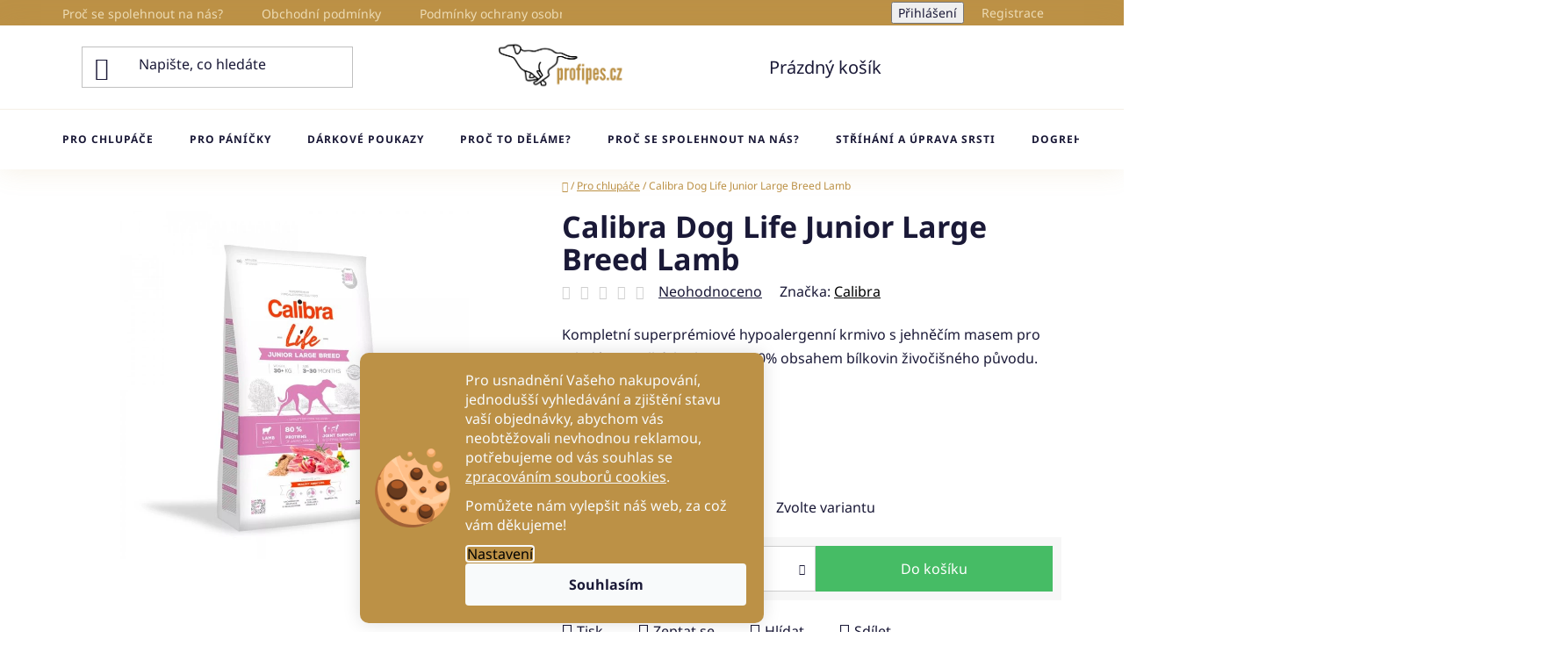

--- FILE ---
content_type: text/html; charset=utf-8
request_url: https://www.profipes.cz/calibra-dog-life-junior-large-breed-lamb/
body_size: 33033
content:
<!doctype html><html lang="cs" dir="ltr" class="header-background-light external-fonts-loaded"><head><meta charset="utf-8" /><meta name="viewport" content="width=device-width,initial-scale=1" /><title>Calibra Dog Life Junior Large Breed Lamb - profipes.cz</title><link rel="preconnect" href="https://cdn.myshoptet.com" /><link rel="dns-prefetch" href="https://cdn.myshoptet.com" /><link rel="preload" href="https://cdn.myshoptet.com/prj/dist/master/cms/libs/jquery/jquery-1.11.3.min.js" as="script" /><link href="https://cdn.myshoptet.com/prj/dist/master/cms/templates/frontend_templates/shared/css/font-face/noto-sans.css" rel="stylesheet"><link href="https://cdn.myshoptet.com/prj/dist/master/shop/dist/font-shoptet-13.css.3c47e30adfa2e9e2683b.css" rel="stylesheet"><script>
dataLayer = [];
dataLayer.push({'shoptet' : {
    "pageId": 1029,
    "pageType": "productDetail",
    "currency": "CZK",
    "currencyInfo": {
        "decimalSeparator": ",",
        "exchangeRate": 1,
        "priceDecimalPlaces": 2,
        "symbol": "K\u010d",
        "symbolLeft": 0,
        "thousandSeparator": " "
    },
    "language": "cs",
    "projectId": 573022,
    "product": {
        "id": 1080,
        "guid": "cd86139c-78f2-11ee-b3a2-2a468233c620",
        "hasVariants": true,
        "codes": [
            {
                "code": "1080\/2-5"
            },
            {
                "code": "1080\/12"
            }
        ],
        "name": "Calibra Dog Life Junior Large Breed Lamb",
        "appendix": "",
        "weight": 2.5,
        "manufacturer": "Calibra",
        "manufacturerGuid": "1EF533514817631EA61ADA0BA3DED3EE",
        "currentCategory": "Pro chlup\u00e1\u010de",
        "currentCategoryGuid": "46517ef6-a9a7-11ee-9d6e-f6c366b91939",
        "defaultCategory": "Pro chlup\u00e1\u010de",
        "defaultCategoryGuid": "46517ef6-a9a7-11ee-9d6e-f6c366b91939",
        "currency": "CZK",
        "priceWithVatMin": 369,
        "priceWithVatMax": 1552
    },
    "stocks": [
        {
            "id": "ext",
            "title": "Sklad",
            "isDeliveryPoint": 0,
            "visibleOnEshop": 1
        }
    ],
    "cartInfo": {
        "id": null,
        "freeShipping": false,
        "freeShippingFrom": 2500,
        "leftToFreeGift": {
            "formattedPrice": "1 500 K\u010d",
            "priceLeft": 1500
        },
        "freeGift": false,
        "leftToFreeShipping": {
            "priceLeft": 2500,
            "dependOnRegion": 0,
            "formattedPrice": "2 500 K\u010d"
        },
        "discountCoupon": [],
        "getNoBillingShippingPrice": {
            "withoutVat": 0,
            "vat": 0,
            "withVat": 0
        },
        "cartItems": [],
        "taxMode": "ORDINARY"
    },
    "cart": [],
    "customer": {
        "priceRatio": 1,
        "priceListId": 1,
        "groupId": null,
        "registered": false,
        "mainAccount": false
    }
}});
dataLayer.push({'cookie_consent' : {
    "marketing": "denied",
    "analytics": "denied"
}});
document.addEventListener('DOMContentLoaded', function() {
    shoptet.consent.onAccept(function(agreements) {
        if (agreements.length == 0) {
            return;
        }
        dataLayer.push({
            'cookie_consent' : {
                'marketing' : (agreements.includes(shoptet.config.cookiesConsentOptPersonalisation)
                    ? 'granted' : 'denied'),
                'analytics': (agreements.includes(shoptet.config.cookiesConsentOptAnalytics)
                    ? 'granted' : 'denied')
            },
            'event': 'cookie_consent'
        });
    });
});
</script>
<meta property="og:type" content="website"><meta property="og:site_name" content="profipes.cz"><meta property="og:url" content="https://www.profipes.cz/calibra-dog-life-junior-large-breed-lamb/"><meta property="og:title" content="Calibra Dog Life Junior Large Breed Lamb - profipes.cz"><meta name="author" content="profipes.cz"><meta name="web_author" content="Shoptet.cz"><meta name="dcterms.rightsHolder" content="www.profipes.cz"><meta name="robots" content="index,follow"><meta property="og:image" content="https://cdn.myshoptet.com/usr/www.profipes.cz/user/shop/big/1080_calibra-dog-life-junior-large-breed-lamb-12kg-profipes-cz.jpg?6542b111"><meta property="og:description" content="Kompletní superprémiové hypoalergenní krmivo Calibra s jehněčím masem pro mladé psy velkých plemen s 80% obsahem bílkovin živočišného původu"><meta name="description" content="Kompletní superprémiové hypoalergenní krmivo Calibra s jehněčím masem pro mladé psy velkých plemen s 80% obsahem bílkovin živočišného původu"><meta property="product:price:amount" content="369"><meta property="product:price:currency" content="CZK"><style>:root {--color-primary: #000000;--color-primary-h: 0;--color-primary-s: 0%;--color-primary-l: 0%;--color-primary-hover: #bc9146;--color-primary-hover-h: 38;--color-primary-hover-s: 47%;--color-primary-hover-l: 51%;--color-secondary: #46bc65;--color-secondary-h: 136;--color-secondary-s: 47%;--color-secondary-l: 51%;--color-secondary-hover: #bc9146;--color-secondary-hover-h: 38;--color-secondary-hover-s: 47%;--color-secondary-hover-l: 51%;--color-tertiary: #000000;--color-tertiary-h: 0;--color-tertiary-s: 0%;--color-tertiary-l: 0%;--color-tertiary-hover: #cfcfcf;--color-tertiary-hover-h: 0;--color-tertiary-hover-s: 0%;--color-tertiary-hover-l: 81%;--color-header-background: #ffffff;--template-font: "Noto Sans";--template-headings-font: "Noto Sans";--header-background-url: none;--cookies-notice-background: #1A1937;--cookies-notice-color: #F8FAFB;--cookies-notice-button-hover: #f5f5f5;--cookies-notice-link-hover: #27263f;--templates-update-management-preview-mode-content: "Náhled aktualizací šablony je aktivní pro váš prohlížeč."}</style>
    
    <link href="https://cdn.myshoptet.com/prj/dist/master/shop/dist/main-13.less.fdb02770e668ba5a70b5.css" rel="stylesheet" />
            <link href="https://cdn.myshoptet.com/prj/dist/master/shop/dist/mobile-header-v1-13.less.629f2f48911e67d0188c.css" rel="stylesheet" />
    
    <script>var shoptet = shoptet || {};</script>
    <script src="https://cdn.myshoptet.com/prj/dist/master/shop/dist/main-3g-header.js.27c4444ba5dd6be3416d.js"></script>
<!-- User include --><!-- api 491(143) html code header -->
<link rel="stylesheet" href="https://cdn.myshoptet.com/usr/api2.dklab.cz/user/documents/_doplnky/doprava/573022/7/573022_7.css" type="text/css" /><style>
        :root {
            --dklab-background-color: #000000;
            --dklab-foreground-color: #FFFFFF;
            --dklab-transport-background-color: #000000;
            --dklab-transport-foreground-color: #FFFFFF;
            --dklab-gift-background-color: #000000;
            --dklab-gift-foreground-color: #FFFFFF;
        }</style>
<!-- service 659(306) html code header -->
<link rel="stylesheet" type="text/css" href="https://cdn.myshoptet.com/usr/fvstudio.myshoptet.com/user/documents/showmore/fv-studio-app-showmore.css?v=21.10.1">

<!-- service 1228(847) html code header -->
<link 
rel="stylesheet" 
href="https://cdn.myshoptet.com/usr/dmartini.myshoptet.com/user/documents/upload/dmartini/shop_rating/shop_rating.min.css?140"
data-author="Dominik Martini" 
data-author-web="dmartini.cz">
<!-- project html code header -->
<!-- Hotjar Tracking Code for https://www.profipes.cz/ -->
<script>
    (function(h,o,t,j,a,r){
        h.hj=h.hj||function(){(h.hj.q=h.hj.q||[]).push(arguments)};
        h._hjSettings={hjid:3793552,hjsv:6};
        a=o.getElementsByTagName('head')[0];
        r=o.createElement('script');r.async=1;
        r.src=t+h._hjSettings.hjid+j+h._hjSettings.hjsv;
        a.appendChild(r);
    })(window,document,'https://static.hotjar.com/c/hotjar-','.js?sv=');
</script>
<link rel="stylesheet" type="text/css" href="/user/documents/upload/Profipes_main.css"/>
<style>
.homepage-blog-wrapper {
    gap: 10px;
}
@media (max-width: 767px) {
.homepage-blog-wrapper .news-item {
    width: 100%;
    flex: unset;
    padding: 0;
    margin: 0 0 10px;
}
.homepage-blog-wrapper .news-item:last-child {display: none;}
}
@media (min-width: 768px) and (max-width: 991px) {
.homepage-blog-wrapper .news-item {
    width: unset;
    flex: calc(50% - 10px);
    padding: 0;
    margin: 0;
}
}
@media (min-width: 992px) {
.homepage-blog-wrapper .news-item {
    width: calc((100% - 20px) / 3) !important;
    margin: 0;
    flex-basis: unset;
    padding: 0;
}
.homepage-blog-wrapper .news-item:last-child {display: none;}
}

.homepage-blog-wrapper .news-item a .image:before {
    content: "";
    width: 100%;
    height: 100%;
    display: block;
    background: rgb(171, 143, 98);
    background: linear-gradient( 0deg, rgba(171, 143, 98, 1) 0%, rgba(171, 143, 98, 0) 66% );
    position: absolute;
}
.homepage-blog-wrapper .news-item .image {
    position: relative;
    margin: 0;
}
.homepage-blog-wrapper .news-item .text {
    position: absolute;
    bottom: 0;
    padding: 20px;
    color: #fff;
}
.homepage-blog-wrapper .news-item .title {
    margin-top: unset;
    display: -webkit-box;
    -webkit-line-clamp: 1;
    -webkit-box-orient: vertical;
    overflow: hidden;
}
.homepage-blog-wrapper .news-item .description {
    margin: 0;
    display: -webkit-box;
    -webkit-line-clamp: 3;
    -webkit-box-orient: vertical;
    overflow: hidden;
    line-height: 1.7;
}
.homepage-blog-wrapper:after {display: none;}
</style>

<!-- /User include --><link rel="shortcut icon" href="/favicon.ico" type="image/x-icon" /><link rel="canonical" href="https://www.profipes.cz/calibra-dog-life-junior-large-breed-lamb/" /><style>/* custom background */@media (min-width: 992px) {body {background-position: top center;background-repeat: no-repeat;background-attachment: scroll;background-image: url('https://cdn.myshoptet.com/usr/www.profipes.cz/user/frontend_backgrounds/profipes_bg.png');}}</style>    <!-- Global site tag (gtag.js) - Google Analytics -->
    <script async src="https://www.googletagmanager.com/gtag/js?id=G-CKQYEMLK2X"></script>
    <script>
        
        window.dataLayer = window.dataLayer || [];
        function gtag(){dataLayer.push(arguments);}
        

                    console.debug('default consent data');

            gtag('consent', 'default', {"ad_storage":"denied","analytics_storage":"denied","ad_user_data":"denied","ad_personalization":"denied","wait_for_update":500});
            dataLayer.push({
                'event': 'default_consent'
            });
        
        gtag('js', new Date());

                gtag('config', 'UA-265764736-1', { 'groups': "UA" });
        
                gtag('config', 'G-CKQYEMLK2X', {"groups":"GA4","send_page_view":false,"content_group":"productDetail","currency":"CZK","page_language":"cs"});
        
                gtag('config', 'AW-11157421071', {"allow_enhanced_conversions":true});
        
        
        
        
        
                    gtag('event', 'page_view', {"send_to":"GA4","page_language":"cs","content_group":"productDetail","currency":"CZK"});
        
                gtag('set', 'currency', 'CZK');

        gtag('event', 'view_item', {
            "send_to": "UA",
            "items": [
                {
                    "id": "1080\/2-5",
                    "name": "Calibra Dog Life Junior Large Breed Lamb",
                    "category": "Pro chlup\u00e1\u010de",
                                        "brand": "Calibra",
                                                            "variant": "Hmotnost balen\u00ed: 2,5 Kg",
                                        "price": 329.46
                }
            ]
        });
        
        
        
        
        
                    gtag('event', 'view_item', {"send_to":"GA4","page_language":"cs","content_group":"productDetail","value":329.45999999999998,"currency":"CZK","items":[{"item_id":"1080\/2-5","item_name":"Calibra Dog Life Junior Large Breed Lamb","item_brand":"Calibra","item_category":"Pro chlup\u00e1\u010de","item_variant":"1080\/2-5~Hmotnost balen\u00ed: 2,5 Kg","price":329.45999999999998,"quantity":1,"index":0}]});
        
        
        
        
        
        
        
        document.addEventListener('DOMContentLoaded', function() {
            if (typeof shoptet.tracking !== 'undefined') {
                for (var id in shoptet.tracking.bannersList) {
                    gtag('event', 'view_promotion', {
                        "send_to": "UA",
                        "promotions": [
                            {
                                "id": shoptet.tracking.bannersList[id].id,
                                "name": shoptet.tracking.bannersList[id].name,
                                "position": shoptet.tracking.bannersList[id].position
                            }
                        ]
                    });
                }
            }

            shoptet.consent.onAccept(function(agreements) {
                if (agreements.length !== 0) {
                    console.debug('gtag consent accept');
                    var gtagConsentPayload =  {
                        'ad_storage': agreements.includes(shoptet.config.cookiesConsentOptPersonalisation)
                            ? 'granted' : 'denied',
                        'analytics_storage': agreements.includes(shoptet.config.cookiesConsentOptAnalytics)
                            ? 'granted' : 'denied',
                                                                                                'ad_user_data': agreements.includes(shoptet.config.cookiesConsentOptPersonalisation)
                            ? 'granted' : 'denied',
                        'ad_personalization': agreements.includes(shoptet.config.cookiesConsentOptPersonalisation)
                            ? 'granted' : 'denied',
                        };
                    console.debug('update consent data', gtagConsentPayload);
                    gtag('consent', 'update', gtagConsentPayload);
                    dataLayer.push(
                        { 'event': 'update_consent' }
                    );
                }
            });
        });
    </script>
</head><body class="desktop id-1029 in-pro-chlupace template-13 type-product type-detail one-column-body columns-mobile-2 columns-4 smart-labels-active ums_forms_redesign--off ums_a11y_category_page--on ums_discussion_rating_forms--off ums_flags_display_unification--on ums_a11y_login--on mobile-header-version-1"><noscript>
    <style>
        #header {
            padding-top: 0;
            position: relative !important;
            top: 0;
        }
        .header-navigation {
            position: relative !important;
        }
        .overall-wrapper {
            margin: 0 !important;
        }
        body:not(.ready) {
            visibility: visible !important;
        }
    </style>
    <div class="no-javascript">
        <div class="no-javascript__title">Musíte změnit nastavení vašeho prohlížeče</div>
        <div class="no-javascript__text">Podívejte se na: <a href="https://www.google.com/support/bin/answer.py?answer=23852">Jak povolit JavaScript ve vašem prohlížeči</a>.</div>
        <div class="no-javascript__text">Pokud používáte software na blokování reklam, může být nutné povolit JavaScript z této stránky.</div>
        <div class="no-javascript__text">Děkujeme.</div>
    </div>
</noscript>

        <div id="fb-root"></div>
        <script>
            window.fbAsyncInit = function() {
                FB.init({
                    autoLogAppEvents : true,
                    xfbml            : true,
                    version          : 'v24.0'
                });
            };
        </script>
        <script async defer crossorigin="anonymous" src="https://connect.facebook.net/cs_CZ/sdk.js#xfbml=1&version=v24.0"></script>    <div class="siteCookies siteCookies--bottom siteCookies--dark js-siteCookies" role="dialog" data-testid="cookiesPopup" data-nosnippet>
        <div class="siteCookies__form">
            <div class="siteCookies__content">
                <div class="siteCookies__text">
                    <p>Pro usnadnění Vašeho nakupování, jednodušší vyhledávání a zjištění stavu vaší objednávky, abychom vás neobtěžovali nevhodnou reklamou, potřebujeme od vás souhlas se <a href="/podminky-ochrany-osobnich-udaju/">zpracováním souborů cookies</a>.</p>
<p>Pomůžete nám vylepšit náš web, za což vám děkujeme!</p>
                </div>
                <p class="siteCookies__links">
                    <button class="siteCookies__link js-cookies-settings" aria-label="Nastavení cookies" data-testid="cookiesSettings">Nastavení</button>
                </p>
            </div>
            <div class="siteCookies__buttonWrap">
                                <button class="siteCookies__button js-cookiesConsentSubmit" value="all" aria-label="Přijmout cookies" data-testid="buttonCookiesAccept">Souhlasím</button>
            </div>
        </div>
        <script>
            document.addEventListener("DOMContentLoaded", () => {
                const siteCookies = document.querySelector('.js-siteCookies');
                document.addEventListener("scroll", shoptet.common.throttle(() => {
                    const st = document.documentElement.scrollTop;
                    if (st > 1) {
                        siteCookies.classList.add('siteCookies--scrolled');
                    } else {
                        siteCookies.classList.remove('siteCookies--scrolled');
                    }
                }, 100));
            });
        </script>
    </div>
<a href="#content" class="skip-link sr-only">Přejít na obsah</a><div class="overall-wrapper"><div class="user-action"><div class="container">
    <div class="user-action-in">
                    <div id="login" class="user-action-login popup-widget login-widget" role="dialog" aria-labelledby="loginHeading">
        <div class="popup-widget-inner">
                            <h2 id="loginHeading">Přihlášení k vašemu účtu</h2><div id="customerLogin"><form action="/action/Customer/Login/" method="post" id="formLoginIncluded" class="csrf-enabled formLogin" data-testid="formLogin"><input type="hidden" name="referer" value="" /><div class="form-group"><div class="input-wrapper email js-validated-element-wrapper no-label"><input type="email" name="email" class="form-control" autofocus placeholder="E-mailová adresa (např. jan@novak.cz)" data-testid="inputEmail" autocomplete="email" required /></div></div><div class="form-group"><div class="input-wrapper password js-validated-element-wrapper no-label"><input type="password" name="password" class="form-control" placeholder="Heslo" data-testid="inputPassword" autocomplete="current-password" required /><span class="no-display">Nemůžete vyplnit toto pole</span><input type="text" name="surname" value="" class="no-display" /></div></div><div class="form-group"><div class="login-wrapper"><button type="submit" class="btn btn-secondary btn-text btn-login" data-testid="buttonSubmit">Přihlásit se</button><div class="password-helper"><a href="/registrace/" data-testid="signup" rel="nofollow">Nová registrace</a><a href="/klient/zapomenute-heslo/" rel="nofollow">Zapomenuté heslo</a></div></div></div></form>
</div>                    </div>
    </div>

                <div id="cart-widget" class="user-action-cart popup-widget cart-widget loader-wrapper" data-testid="popupCartWidget" role="dialog" aria-hidden="true">
            <div class="popup-widget-inner cart-widget-inner place-cart-here">
                <div class="loader-overlay">
                    <div class="loader"></div>
                </div>
            </div>
        </div>
    </div>
</div>
</div><div class="top-navigation-bar" data-testid="topNavigationBar">

    <div class="container">

                            <div class="top-navigation-menu">
                <ul class="top-navigation-bar-menu">
                                            <li class="top-navigation-menu-item-807">
                            <a href="/proc-se-spolehnout-na-nas/" title="Proč se spolehnout na nás?">Proč se spolehnout na nás?</a>
                        </li>
                                            <li class="top-navigation-menu-item-39">
                            <a href="/obchodni-podminky/" title="Obchodní podmínky">Obchodní podmínky</a>
                        </li>
                                            <li class="top-navigation-menu-item-691">
                            <a href="/podminky-ochrany-osobnich-udaju/" title="Podmínky ochrany osobních údajů ">Podmínky ochrany osobních údajů </a>
                        </li>
                                            <li class="top-navigation-menu-item-745">
                            <a href="/proc-to-delame/" title="Proč to děláme?">Proč to děláme?</a>
                        </li>
                                            <li class="top-navigation-menu-item-29">
                            <a href="/kontakty/" title="Kontakty">Kontakty</a>
                        </li>
                                            <li class="top-navigation-menu-item-682">
                            <a href="/blog/" title="Blog">Blog</a>
                        </li>
                                            <li class="top-navigation-menu-item-773">
                            <a href="/dogrehab/" title="DogRehab">DogRehab</a>
                        </li>
                                    </ul>
                <div class="top-navigation-menu-trigger">Více</div>
                <ul class="top-navigation-bar-menu-helper"></ul>
            </div>
        
        <div class="top-navigation-tools">
                        <button class="top-nav-button top-nav-button-login toggle-window" type="button" data-target="login" aria-haspopup="dialog" aria-controls="login" aria-expanded="false" data-testid="signin"><span>Přihlášení</span></button>
    <a href="/registrace/" class="top-nav-button top-nav-button-register" data-testid="headerSignup">Registrace</a>
        </div>

    </div>

</div>
<header id="header">
        <div class="header-top">
            <div class="container navigation-wrapper header-top-wrapper">
                <div class="site-name"><a href="/" data-testid="linkWebsiteLogo"><img src="https://cdn.myshoptet.com/usr/www.profipes.cz/user/logos/1.png" alt="profipes.cz" fetchpriority="low" /></a></div>                <div class="search" itemscope itemtype="https://schema.org/WebSite">
                    <meta itemprop="headline" content="Pro chlupáče"/><meta itemprop="url" content="https://www.profipes.cz"/><meta itemprop="text" content="Kompletní superprémiové hypoalergenní krmivo Calibra s jehněčím masem pro mladé psy velkých plemen s 80% obsahem bílkovin živočišného původu"/>                    <form action="/action/ProductSearch/prepareString/" method="post"
    id="formSearchForm" class="search-form compact-form js-search-main"
    itemprop="potentialAction" itemscope itemtype="https://schema.org/SearchAction" data-testid="searchForm">
    <fieldset>
        <meta itemprop="target"
            content="https://www.profipes.cz/vyhledavani/?string={string}"/>
        <input type="hidden" name="language" value="cs"/>
        
            
    <span class="search-input-icon" aria-hidden="true"></span>

<input
    type="search"
    name="string"
        class="query-input form-control search-input js-search-input"
    placeholder="Napište, co hledáte"
    autocomplete="off"
    required
    itemprop="query-input"
    aria-label="Vyhledávání"
    data-testid="searchInput"
>
            <button type="submit" class="btn btn-default search-button" data-testid="searchBtn">Hledat</button>
        
    </fieldset>
</form>
                </div>
                <div class="navigation-buttons">
                    <a href="#" class="toggle-window" data-target="search" data-testid="linkSearchIcon"><span class="sr-only">Hledat</span></a>
                        
    <a href="/kosik/" class="btn btn-icon toggle-window cart-count" data-target="cart" data-hover="true" data-redirect="true" data-testid="headerCart" rel="nofollow" aria-haspopup="dialog" aria-expanded="false" aria-controls="cart-widget">
        
                <span class="sr-only">Nákupní košík</span>
        
            <span class="cart-price visible-lg-inline-block" data-testid="headerCartPrice">
                                    Prázdný košík                            </span>
        
    
            </a>
                    <a href="#" class="toggle-window" data-target="navigation" data-testid="hamburgerMenu"></a>
                </div>
            </div>
        </div>
        <div class="header-bottom">
            <div class="container navigation-wrapper header-bottom-wrapper js-navigation-container">
                <nav id="navigation" aria-label="Hlavní menu" data-collapsible="true"><div class="navigation-in menu"><ul class="menu-level-1" role="menubar" data-testid="headerMenuItems"><li class="menu-item-1029 ext" role="none"><a href="/pro-chlupace/" class="active" data-testid="headerMenuItem" role="menuitem" aria-haspopup="true" aria-expanded="false"><b>Pro chlupáče</b><span class="submenu-arrow"></span></a><ul class="menu-level-2" aria-label="Pro chlupáče" tabindex="-1" role="menu"><li class="menu-item-1035 has-third-level" role="none"><a href="/krmivo/" class="menu-image" data-testid="headerMenuItem" tabindex="-1" aria-hidden="true"><img src="data:image/svg+xml,%3Csvg%20width%3D%22140%22%20height%3D%22100%22%20xmlns%3D%22http%3A%2F%2Fwww.w3.org%2F2000%2Fsvg%22%3E%3C%2Fsvg%3E" alt="" aria-hidden="true" width="140" height="100"  data-src="https://cdn.myshoptet.com/usr/www.profipes.cz/user/categories/thumb/2520-2_rp-ultra-pork-medium-large-puppy-10kg(1).jpg" fetchpriority="low" /></a><div><a href="/krmivo/" data-testid="headerMenuItem" role="menuitem"><span>Krmiva</span></a>
                                                    <ul class="menu-level-3" role="menu">
                                                                    <li class="menu-item-1081" role="none">
                                        <a href="/masove-vyvary/" data-testid="headerMenuItem" role="menuitem">
                                            Masové vývary</a>,                                    </li>
                                                                    <li class="menu-item-870" role="none">
                                        <a href="/kapsicky-pro-psy/" data-testid="headerMenuItem" role="menuitem">
                                            Kapsičky a paté</a>,                                    </li>
                                                                    <li class="menu-item-867" role="none">
                                        <a href="/konzervy-pro-psy/" data-testid="headerMenuItem" role="menuitem">
                                            Konzervy</a>,                                    </li>
                                                                    <li class="menu-item-746" role="none">
                                        <a href="/pamlsky-a-zvykaci-tycinky/" data-testid="headerMenuItem" role="menuitem">
                                            Pamlsky</a>,                                    </li>
                                                                    <li class="menu-item-709" role="none">
                                        <a href="/krmiva-pro-dospele-psy/" data-testid="headerMenuItem" role="menuitem">
                                            Granule pro dospělé psy</a>,                                    </li>
                                                                    <li class="menu-item-706" role="none">
                                        <a href="/krmiva-pro-stenata/" data-testid="headerMenuItem" role="menuitem">
                                            Granule pro štěňata</a>,                                    </li>
                                                                    <li class="menu-item-894" role="none">
                                        <a href="/vetexpert-veterinarni-diety/" data-testid="headerMenuItem" role="menuitem">
                                            VetExpert - veterinární diety</a>                                    </li>
                                                            </ul>
                        </div></li><li class="menu-item-981 has-third-level" role="none"><a href="/doplnky-stravy-pro-psy/" class="menu-image" data-testid="headerMenuItem" tabindex="-1" aria-hidden="true"><img src="data:image/svg+xml,%3Csvg%20width%3D%22140%22%20height%3D%22100%22%20xmlns%3D%22http%3A%2F%2Fwww.w3.org%2F2000%2Fsvg%22%3E%3C%2Fsvg%3E" alt="" aria-hidden="true" width="140" height="100"  data-src="https://cdn.myshoptet.com/usr/www.profipes.cz/user/categories/thumb/vetomune.jpg" fetchpriority="low" /></a><div><a href="/doplnky-stravy-pro-psy/" data-testid="headerMenuItem" role="menuitem"><span>Doplňky stravy pro psy</span></a>
                                                    <ul class="menu-level-3" role="menu">
                                                                    <li class="menu-item-972" role="none">
                                        <a href="/doplnky-stravy-pro-stenata/" data-testid="headerMenuItem" role="menuitem">
                                            Doplňky stravy pro štěňata</a>,                                    </li>
                                                                    <li class="menu-item-975" role="none">
                                        <a href="/doplnky-stravy-pro-dospele-psy/" data-testid="headerMenuItem" role="menuitem">
                                            Doplňky stravy pro dospělé psy</a>,                                    </li>
                                                                    <li class="menu-item-978" role="none">
                                        <a href="/doplnky-stravy-pro-psy-seniory/" data-testid="headerMenuItem" role="menuitem">
                                            Doplňky stravy pro psy seniory</a>,                                    </li>
                                                                    <li class="menu-item-1084" role="none">
                                        <a href="/energy-recovery-tycinky/" data-testid="headerMenuItem" role="menuitem">
                                            Energy tyčinky pro psy</a>                                    </li>
                                                            </ul>
                        </div></li><li class="menu-item-764 has-third-level" role="none"><a href="/dummy/" class="menu-image" data-testid="headerMenuItem" tabindex="-1" aria-hidden="true"><img src="data:image/svg+xml,%3Csvg%20width%3D%22140%22%20height%3D%22100%22%20xmlns%3D%22http%3A%2F%2Fwww.w3.org%2F2000%2Fsvg%22%3E%3C%2Fsvg%3E" alt="" aria-hidden="true" width="140" height="100"  data-src="https://cdn.myshoptet.com/usr/www.profipes.cz/user/categories/thumb/firedog_standard_dummy_500g_green-33591.jpg" fetchpriority="low" /></a><div><a href="/dummy/" data-testid="headerMenuItem" role="menuitem"><span>Dummy aporty</span></a>
                                                    <ul class="menu-level-3" role="menu">
                                                                    <li class="menu-item-767" role="none">
                                        <a href="/dummyball/" data-testid="headerMenuItem" role="menuitem">
                                            Dummy ball</a>,                                    </li>
                                                                    <li class="menu-item-795" role="none">
                                        <a href="/dummy-junior/" data-testid="headerMenuItem" role="menuitem">
                                            Dummy Junior</a>,                                    </li>
                                                                    <li class="menu-item-798" role="none">
                                        <a href="/dummy-kachny/" data-testid="headerMenuItem" role="menuitem">
                                            Dummy Kachny</a>,                                    </li>
                                                                    <li class="menu-item-879" role="none">
                                        <a href="/dummy-marking/" data-testid="headerMenuItem" role="menuitem">
                                            Dummy Marking</a>,                                    </li>
                                                                    <li class="menu-item-792" role="none">
                                        <a href="/dummy-standard/" data-testid="headerMenuItem" role="menuitem">
                                            Dummy Standard</a>,                                    </li>
                                                                    <li class="menu-item-996" role="none">
                                        <a href="/dummy-standard-sady/" data-testid="headerMenuItem" role="menuitem">
                                            Dummy Standard sady</a>,                                    </li>
                                                                    <li class="menu-item-984" role="none">
                                        <a href="/kozesinove-dummy/" data-testid="headerMenuItem" role="menuitem">
                                            Kožešinové Dummy</a>,                                    </li>
                                                                    <li class="menu-item-1069" role="none">
                                        <a href="/speedy-dummy-marking-firedog/" data-testid="headerMenuItem" role="menuitem">
                                            Speedy dummy marking</a>,                                    </li>
                                                                    <li class="menu-item-1087" role="none">
                                        <a href="/dokken-s-aporty/" data-testid="headerMenuItem" role="menuitem">
                                            DOKKEN&#039;s aporty</a>,                                    </li>
                                                                    <li class="menu-item-1096" role="none">
                                        <a href="/dummy-easy-fetch-aport-pro-stenatka/" data-testid="headerMenuItem" role="menuitem">
                                            Dummy easy fetch - aport pro štěňátka</a>                                    </li>
                                                            </ul>
                        </div></li><li class="menu-item-1008" role="none"><a href="/hracky-pro-psy/" class="menu-image" data-testid="headerMenuItem" tabindex="-1" aria-hidden="true"><img src="data:image/svg+xml,%3Csvg%20width%3D%22140%22%20height%3D%22100%22%20xmlns%3D%22http%3A%2F%2Fwww.w3.org%2F2000%2Fsvg%22%3E%3C%2Fsvg%3E" alt="" aria-hidden="true" width="140" height="100"  data-src="https://cdn.myshoptet.com/usr/www.profipes.cz/user/categories/thumb/lev.jpg" fetchpriority="low" /></a><div><a href="/hracky-pro-psy/" data-testid="headerMenuItem" role="menuitem"><span>Hračky pro psy</span></a>
                        </div></li><li class="menu-item-1063" role="none"><a href="/lizaci-podlozky/" class="menu-image" data-testid="headerMenuItem" tabindex="-1" aria-hidden="true"><img src="data:image/svg+xml,%3Csvg%20width%3D%22140%22%20height%3D%22100%22%20xmlns%3D%22http%3A%2F%2Fwww.w3.org%2F2000%2Fsvg%22%3E%3C%2Fsvg%3E" alt="" aria-hidden="true" width="140" height="100"  data-src="https://cdn.myshoptet.com/usr/www.profipes.cz/user/categories/thumb/zolux_m___ed___podlo__ka.jpg" fetchpriority="low" /></a><div><a href="/lizaci-podlozky/" data-testid="headerMenuItem" role="menuitem"><span>Lízací podložky</span></a>
                        </div></li><li class="menu-item-1017 has-third-level" role="none"><a href="/misky-pro-psy/" class="menu-image" data-testid="headerMenuItem" tabindex="-1" aria-hidden="true"><img src="data:image/svg+xml,%3Csvg%20width%3D%22140%22%20height%3D%22100%22%20xmlns%3D%22http%3A%2F%2Fwww.w3.org%2F2000%2Fsvg%22%3E%3C%2Fsvg%3E" alt="" aria-hidden="true" width="140" height="100"  data-src="https://cdn.myshoptet.com/usr/www.profipes.cz/user/categories/thumb/miska-road-refresher-kremova-profipes-cz.jpg" fetchpriority="low" /></a><div><a href="/misky-pro-psy/" data-testid="headerMenuItem" role="menuitem"><span>Misky pro psy</span></a>
                                                    <ul class="menu-level-3" role="menu">
                                                                    <li class="menu-item-834" role="none">
                                        <a href="/cestovni-misky/" data-testid="headerMenuItem" role="menuitem">
                                            Cestovní misky</a>,                                    </li>
                                                                    <li class="menu-item-1020" role="none">
                                        <a href="/nerezove-misky-pro-psy/" data-testid="headerMenuItem" role="menuitem">
                                            Nerezové misky pro psy</a>,                                    </li>
                                                                    <li class="menu-item-1023" role="none">
                                        <a href="/bambusove-misky-pro-psy/" data-testid="headerMenuItem" role="menuitem">
                                            Bambusové misky pro psy</a>,                                    </li>
                                                                    <li class="menu-item-1026" role="none">
                                        <a href="/plastove-misky-pro-psy/" data-testid="headerMenuItem" role="menuitem">
                                            Plastové misky pro psy</a>                                    </li>
                                                            </ul>
                        </div></li><li class="menu-item-801 has-third-level" role="none"><a href="/obojky/" class="menu-image" data-testid="headerMenuItem" tabindex="-1" aria-hidden="true"><img src="data:image/svg+xml,%3Csvg%20width%3D%22140%22%20height%3D%22100%22%20xmlns%3D%22http%3A%2F%2Fwww.w3.org%2F2000%2Fsvg%22%3E%3C%2Fsvg%3E" alt="" aria-hidden="true" width="140" height="100"  data-src="https://cdn.myshoptet.com/usr/www.profipes.cz/user/categories/thumb/kozeny-obojek-svetle-hnedy-zolux-profipes-cz.jpg" fetchpriority="low" /></a><div><a href="/obojky/" data-testid="headerMenuItem" role="menuitem"><span>Obojky</span></a>
                                                    <ul class="menu-level-3" role="menu">
                                                                    <li class="menu-item-882" role="none">
                                        <a href="/biothane-obojky/" data-testid="headerMenuItem" role="menuitem">
                                            BioThane obojky</a>,                                    </li>
                                                                    <li class="menu-item-912" role="none">
                                        <a href="/klasicke-obojky/" data-testid="headerMenuItem" role="menuitem">
                                            Klasické obojky</a>,                                    </li>
                                                                    <li class="menu-item-1038" role="none">
                                        <a href="/kozene-obojky/" data-testid="headerMenuItem" role="menuitem">
                                            Kožené obojky</a>,                                    </li>
                                                                    <li class="menu-item-915" role="none">
                                        <a href="/polostahovaci-obojky/" data-testid="headerMenuItem" role="menuitem">
                                            Polostahovací obojky</a>,                                    </li>
                                                                    <li class="menu-item-785" role="none">
                                        <a href="/reflexni-obojky/" data-testid="headerMenuItem" role="menuitem">
                                            Reflexní obojky</a>,                                    </li>
                                                                    <li class="menu-item-1041" role="none">
                                        <a href="/rozlisovaci-obojky-pro-stenata/" data-testid="headerMenuItem" role="menuitem">
                                            Rozlišovací obojky pro štěňata</a>,                                    </li>
                                                                    <li class="menu-item-804" role="none">
                                        <a href="/stahovaci-obojky/" data-testid="headerMenuItem" role="menuitem">
                                            Stahovací obojky s dorazem</a>                                    </li>
                                                            </ul>
                        </div></li><li class="menu-item-927 has-third-level" role="none"><a href="/obleceni-pro-psy/" class="menu-image" data-testid="headerMenuItem" tabindex="-1" aria-hidden="true"><img src="data:image/svg+xml,%3Csvg%20width%3D%22140%22%20height%3D%22100%22%20xmlns%3D%22http%3A%2F%2Fwww.w3.org%2F2000%2Fsvg%22%3E%3C%2Fsvg%3E" alt="" aria-hidden="true" width="140" height="100"  data-src="https://cdn.myshoptet.com/usr/www.profipes.cz/user/categories/thumb/hurtta-expeditionparka-bunda-2.jpg" fetchpriority="low" /></a><div><a href="/obleceni-pro-psy/" data-testid="headerMenuItem" role="menuitem"><span>Oblečení pro psy</span></a>
                                                    <ul class="menu-level-3" role="menu">
                                                                    <li class="menu-item-963" role="none">
                                        <a href="/mikiny-a-podvlekaci-vrstva-pro-psy/" data-testid="headerMenuItem" role="menuitem">
                                            Mikiny a podvlékací vrstva pro psy</a>,                                    </li>
                                                                    <li class="menu-item-960" role="none">
                                        <a href="/plastenky-pro-psy/" data-testid="headerMenuItem" role="menuitem">
                                            Pláštěnky pro psy</a>,                                    </li>
                                                                    <li class="menu-item-966" role="none">
                                        <a href="/teple-zimni-obleceni-pro-psy/" data-testid="headerMenuItem" role="menuitem">
                                            Teplé zimní oblečení pro psy</a>                                    </li>
                                                            </ul>
                        </div></li><li class="menu-item-864 has-third-level" role="none"><a href="/hygiena-pro-psy/" class="menu-image" data-testid="headerMenuItem" tabindex="-1" aria-hidden="true"><img src="data:image/svg+xml,%3Csvg%20width%3D%22140%22%20height%3D%22100%22%20xmlns%3D%22http%3A%2F%2Fwww.w3.org%2F2000%2Fsvg%22%3E%3C%2Fsvg%3E" alt="" aria-hidden="true" width="140" height="100"  data-src="https://cdn.myshoptet.com/usr/www.profipes.cz/user/categories/thumb/manforsan_antiparazitn_____amp__n.jpg" fetchpriority="low" /></a><div><a href="/hygiena-pro-psy/" data-testid="headerMenuItem" role="menuitem"><span>Péče o psy</span></a>
                                                    <ul class="menu-level-3" role="menu">
                                                                    <li class="menu-item-951" role="none">
                                        <a href="/osetrujici-spreje-a-masti/" data-testid="headerMenuItem" role="menuitem">
                                            Ošetřující spreje a masti</a>,                                    </li>
                                                                    <li class="menu-item-1057" role="none">
                                        <a href="/parfemy-pro-psy/" data-testid="headerMenuItem" role="menuitem">
                                            Parfémy pro psy</a>,                                    </li>
                                                                    <li class="menu-item-954" role="none">
                                        <a href="/pece-o-usi--oci-a-zuby/" data-testid="headerMenuItem" role="menuitem">
                                            Péče o psí uši, oči a zuby</a>,                                    </li>
                                                                    <li class="menu-item-948" role="none">
                                        <a href="/sampony-a-kondicionery-pro-psy/" data-testid="headerMenuItem" role="menuitem">
                                            Šampóny a kondicionéry pro psy</a>,                                    </li>
                                                                    <li class="menu-item-993" role="none">
                                        <a href="/sacky-na-bobky/" data-testid="headerMenuItem" role="menuitem">
                                            Sáčky na bobky</a>,                                    </li>
                                                                    <li class="menu-item-1078" role="none">
                                        <a href="/hrebeny/" data-testid="headerMenuItem" role="menuitem">
                                            Hřebeny</a>                                    </li>
                                                            </ul>
                        </div></li><li class="menu-item-909 has-third-level" role="none"><a href="/postroje/" class="menu-image" data-testid="headerMenuItem" tabindex="-1" aria-hidden="true"><img src="data:image/svg+xml,%3Csvg%20width%3D%22140%22%20height%3D%22100%22%20xmlns%3D%22http%3A%2F%2Fwww.w3.org%2F2000%2Fsvg%22%3E%3C%2Fsvg%3E" alt="" aria-hidden="true" width="140" height="100"  data-src="https://cdn.myshoptet.com/usr/www.profipes.cz/user/categories/thumb/hurtta_postroje.png" fetchpriority="low" /></a><div><a href="/postroje/" data-testid="headerMenuItem" role="menuitem"><span>Postroje</span></a>
                                                    <ul class="menu-level-3" role="menu">
                                                                    <li class="menu-item-1075" role="none">
                                        <a href="/postroje-zolux/" data-testid="headerMenuItem" role="menuitem">
                                            Postroje ZOLUX</a>,                                    </li>
                                                                    <li class="menu-item-936" role="none">
                                        <a href="/postroje-typ-y/" data-testid="headerMenuItem" role="menuitem">
                                            Postroje Typ Y</a>,                                    </li>
                                                                    <li class="menu-item-933" role="none">
                                        <a href="/postroje-venture-no-pull/" data-testid="headerMenuItem" role="menuitem">
                                            Postroje Venture No-Pull</a>,                                    </li>
                                                                    <li class="menu-item-930" role="none">
                                        <a href="/postroje-weekend-warrior/" data-testid="headerMenuItem" role="menuitem">
                                            Postroje Weekend Warrior</a>                                    </li>
                                                            </ul>
                        </div></li><li class="menu-item-1060" role="none"><a href="/prepravni-boxy/" class="menu-image" data-testid="headerMenuItem" tabindex="-1" aria-hidden="true"><img src="data:image/svg+xml,%3Csvg%20width%3D%22140%22%20height%3D%22100%22%20xmlns%3D%22http%3A%2F%2Fwww.w3.org%2F2000%2Fsvg%22%3E%3C%2Fsvg%3E" alt="" aria-hidden="true" width="140" height="100"  data-src="https://cdn.myshoptet.com/usr/www.profipes.cz/user/categories/thumb/box_7.jpg" fetchpriority="low" /></a><div><a href="/prepravni-boxy/" data-testid="headerMenuItem" role="menuitem"><span>Přepravní boxy</span></a>
                        </div></li><li class="menu-item-788" role="none"><a href="/rucniky/" class="menu-image" data-testid="headerMenuItem" tabindex="-1" aria-hidden="true"><img src="data:image/svg+xml,%3Csvg%20width%3D%22140%22%20height%3D%22100%22%20xmlns%3D%22http%3A%2F%2Fwww.w3.org%2F2000%2Fsvg%22%3E%3C%2Fsvg%3E" alt="" aria-hidden="true" width="140" height="100"  data-src="https://cdn.myshoptet.com/usr/www.profipes.cz/user/categories/thumb/cool_n_dry_pet_shammy_medium_blue-40221.jpg" fetchpriority="low" /></a><div><a href="/rucniky/" data-testid="headerMenuItem" role="menuitem"><span>Ručníky</span></a>
                        </div></li><li class="menu-item-770 has-third-level" role="none"><a href="/voditka/" class="menu-image" data-testid="headerMenuItem" tabindex="-1" aria-hidden="true"><img src="data:image/svg+xml,%3Csvg%20width%3D%22140%22%20height%3D%22100%22%20xmlns%3D%22http%3A%2F%2Fwww.w3.org%2F2000%2Fsvg%22%3E%3C%2Fsvg%3E" alt="" aria-hidden="true" width="140" height="100"  data-src="https://cdn.myshoptet.com/usr/www.profipes.cz/user/categories/thumb/firedog_moxon_leash_profi_6mm_red_black-33893.jpg" fetchpriority="low" /></a><div><a href="/voditka/" data-testid="headerMenuItem" role="menuitem"><span>Vodítka</span></a>
                                                    <ul class="menu-level-3" role="menu">
                                                                    <li class="menu-item-885" role="none">
                                        <a href="/biothane-voditka/" data-testid="headerMenuItem" role="menuitem">
                                            BioThane vodítka</a>,                                    </li>
                                                                    <li class="menu-item-1093" role="none">
                                        <a href="/flexi-voditka/" data-testid="headerMenuItem" role="menuitem">
                                            FLEXI vodítka</a>,                                    </li>
                                                                    <li class="menu-item-822" role="none">
                                        <a href="/klasicke-s-karabinou-6-mm/" data-testid="headerMenuItem" role="menuitem">
                                            Klasická vodítka</a>,                                    </li>
                                                                    <li class="menu-item-921" role="none">
                                        <a href="/kontrolni-voditka/" data-testid="headerMenuItem" role="menuitem">
                                            Kontrolní vodítka</a>,                                    </li>
                                                                    <li class="menu-item-855" role="none">
                                        <a href="/lovecka-voditka/" data-testid="headerMenuItem" role="menuitem">
                                            Lovecká vodítka</a>,                                    </li>
                                                                    <li class="menu-item-825" role="none">
                                        <a href="/pogumovane-s-ruckou/" data-testid="headerMenuItem" role="menuitem">
                                            Pogumovaná vodítka s ručkou</a>,                                    </li>
                                                                    <li class="menu-item-1101" role="none">
                                        <a href="/prepinaci-voditka/" data-testid="headerMenuItem" role="menuitem">
                                            Přepínací vodítka</a>,                                    </li>
                                                                    <li class="menu-item-918" role="none">
                                        <a href="/stopovacky/" data-testid="headerMenuItem" role="menuitem">
                                            Stopovačky</a>,                                    </li>
                                                                    <li class="menu-item-819" role="none">
                                        <a href="/moxon-6-mm/" data-testid="headerMenuItem" role="menuitem">
                                            Vodítka moxon 6 mm</a>,                                    </li>
                                                                    <li class="menu-item-1104" role="none">
                                        <a href="/voditka-moxon-10-mm/" data-testid="headerMenuItem" role="menuitem">
                                            Vodítka moxon 10 mm</a>                                    </li>
                                                            </ul>
                        </div></li><li class="menu-item-1090" role="none"><a href="/vetbedky/" class="menu-image" data-testid="headerMenuItem" tabindex="-1" aria-hidden="true"><img src="data:image/svg+xml,%3Csvg%20width%3D%22140%22%20height%3D%22100%22%20xmlns%3D%22http%3A%2F%2Fwww.w3.org%2F2000%2Fsvg%22%3E%3C%2Fsvg%3E" alt="" aria-hidden="true" width="140" height="100"  data-src="https://cdn.myshoptet.com/usr/www.profipes.cz/user/categories/thumb/vetbed_non_slip_lime_green_with_white_paws-46924.png" fetchpriority="low" /></a><div><a href="/vetbedky/" data-testid="headerMenuItem" role="menuitem"><span>Vetbedky</span></a>
                        </div></li><li class="menu-item-1066" role="none"><a href="/zdravotni-pomucky/" class="menu-image" data-testid="headerMenuItem" tabindex="-1" aria-hidden="true"><img src="data:image/svg+xml,%3Csvg%20width%3D%22140%22%20height%3D%22100%22%20xmlns%3D%22http%3A%2F%2Fwww.w3.org%2F2000%2Fsvg%22%3E%3C%2Fsvg%3E" alt="" aria-hidden="true" width="140" height="100"  data-src="https://cdn.myshoptet.com/usr/www.profipes.cz/user/categories/thumb/101913.jpeg" fetchpriority="low" /></a><div><a href="/zdravotni-pomucky/" data-testid="headerMenuItem" role="menuitem"><span>Zdravotní pomůcky</span></a>
                        </div></li></ul></li>
<li class="menu-item-1032 ext" role="none"><a href="/pro-panicky/" data-testid="headerMenuItem" role="menuitem" aria-haspopup="true" aria-expanded="false"><b>Pro páníčky</b><span class="submenu-arrow"></span></a><ul class="menu-level-2" aria-label="Pro páníčky" tabindex="-1" role="menu"><li class="menu-item-779 has-third-level" role="none"><a href="/dummy-vesty/" class="menu-image" data-testid="headerMenuItem" tabindex="-1" aria-hidden="true"><img src="data:image/svg+xml,%3Csvg%20width%3D%22140%22%20height%3D%22100%22%20xmlns%3D%22http%3A%2F%2Fwww.w3.org%2F2000%2Fsvg%22%3E%3C%2Fsvg%3E" alt="" aria-hidden="true" width="140" height="100"  data-src="https://cdn.myshoptet.com/usr/www.profipes.cz/user/categories/thumb/firedog_dummy_vest_hunter_canvas_light_brown-34859.jpg" fetchpriority="low" /></a><div><a href="/dummy-vesty/" data-testid="headerMenuItem" role="menuitem"><span>Dummy vesty</span></a>
                                                    <ul class="menu-level-3" role="menu">
                                                                    <li class="menu-item-846" role="none">
                                        <a href="/bavlnene-dummy-vesty/" data-testid="headerMenuItem" role="menuitem">
                                            Bavlněné dummy vesty</a>,                                    </li>
                                                                    <li class="menu-item-843" role="none">
                                        <a href="/nylonove-dummy-vesty/" data-testid="headerMenuItem" role="menuitem">
                                            Nylonové dummy vesty</a>                                    </li>
                                                            </ul>
                        </div></li><li class="menu-item-782" role="none"><a href="/pamlskovniky/" class="menu-image" data-testid="headerMenuItem" tabindex="-1" aria-hidden="true"><img src="data:image/svg+xml,%3Csvg%20width%3D%22140%22%20height%3D%22100%22%20xmlns%3D%22http%3A%2F%2Fwww.w3.org%2F2000%2Fsvg%22%3E%3C%2Fsvg%3E" alt="" aria-hidden="true" width="140" height="100"  data-src="https://cdn.myshoptet.com/usr/www.profipes.cz/user/categories/thumb/firedog_treat_bag_large_orange-33961.jpg" fetchpriority="low" /></a><div><a href="/pamlskovniky/" data-testid="headerMenuItem" role="menuitem"><span>Pamlskovníky</span></a>
                        </div></li><li class="menu-item-761 has-third-level" role="none"><a href="/pistalky/" class="menu-image" data-testid="headerMenuItem" tabindex="-1" aria-hidden="true"><img src="data:image/svg+xml,%3Csvg%20width%3D%22140%22%20height%3D%22100%22%20xmlns%3D%22http%3A%2F%2Fwww.w3.org%2F2000%2Fsvg%22%3E%3C%2Fsvg%3E" alt="" aria-hidden="true" width="140" height="100"  data-src="https://cdn.myshoptet.com/usr/www.profipes.cz/user/categories/thumb/acme_whistle_211_5_orange-39705.jpg" fetchpriority="low" /></a><div><a href="/pistalky/" data-testid="headerMenuItem" role="menuitem"><span>Píšťalky</span></a>
                                                    <ul class="menu-level-3" role="menu">
                                                                    <li class="menu-item-810" role="none">
                                        <a href="/acme-211-1-2/" data-testid="headerMenuItem" role="menuitem">
                                            ACME 211 1/2</a>,                                    </li>
                                                                    <li class="menu-item-813" role="none">
                                        <a href="/acme-alpha-211-1-2/" data-testid="headerMenuItem" role="menuitem">
                                            ACME ALPHA 211 1/2</a>,                                    </li>
                                                                    <li class="menu-item-816" role="none">
                                        <a href="/acme-212/" data-testid="headerMenuItem" role="menuitem">
                                            ACME 212</a>                                    </li>
                                                            </ul>
                        </div></li><li class="menu-item-999 has-third-level" role="none"><a href="/tasky-a-brasny/" class="menu-image" data-testid="headerMenuItem" tabindex="-1" aria-hidden="true"><img src="data:image/svg+xml,%3Csvg%20width%3D%22140%22%20height%3D%22100%22%20xmlns%3D%22http%3A%2F%2Fwww.w3.org%2F2000%2Fsvg%22%3E%3C%2Fsvg%3E" alt="" aria-hidden="true" width="140" height="100"  data-src="https://cdn.myshoptet.com/usr/www.profipes.cz/user/categories/thumb/firedog-dummy-taska-m-modra-profipes-cz.jpg" fetchpriority="low" /></a><div><a href="/tasky-a-brasny/" data-testid="headerMenuItem" role="menuitem"><span>Tašky a brašny</span></a>
                                                    <ul class="menu-level-3" role="menu">
                                                                    <li class="menu-item-1002" role="none">
                                        <a href="/dummy-tasky/" data-testid="headerMenuItem" role="menuitem">
                                            Dummy tašky</a>,                                    </li>
                                                                    <li class="menu-item-1011" role="none">
                                        <a href="/mini-dummy-tasky/" data-testid="headerMenuItem" role="menuitem">
                                            Mini dummy tašky</a>,                                    </li>
                                                                    <li class="menu-item-1014" role="none">
                                        <a href="/mini-dummy-tasky-deluxe/" data-testid="headerMenuItem" role="menuitem">
                                            Mini dummy tašky DeLuxe</a>                                    </li>
                                                            </ul>
                        </div></li><li class="menu-item-1047" role="none"><a href="/damske-kosile/" class="menu-image" data-testid="headerMenuItem" tabindex="-1" aria-hidden="true"><img src="data:image/svg+xml,%3Csvg%20width%3D%22140%22%20height%3D%22100%22%20xmlns%3D%22http%3A%2F%2Fwww.w3.org%2F2000%2Fsvg%22%3E%3C%2Fsvg%3E" alt="" aria-hidden="true" width="140" height="100"  data-src="https://cdn.myshoptet.com/usr/www.profipes.cz/user/categories/thumb/10_450000397137-1.jpg" fetchpriority="low" /></a><div><a href="/damske-kosile/" data-testid="headerMenuItem" role="menuitem"><span>Dámské košile</span></a>
                        </div></li><li class="menu-item-1048" role="none"><a href="/panske-kosile/" class="menu-image" data-testid="headerMenuItem" tabindex="-1" aria-hidden="true"><img src="data:image/svg+xml,%3Csvg%20width%3D%22140%22%20height%3D%22100%22%20xmlns%3D%22http%3A%2F%2Fwww.w3.org%2F2000%2Fsvg%22%3E%3C%2Fsvg%3E" alt="" aria-hidden="true" width="140" height="100"  data-src="https://cdn.myshoptet.com/usr/www.profipes.cz/user/categories/thumb/10_420000372957.jpg" fetchpriority="low" /></a><div><a href="/panske-kosile/" data-testid="headerMenuItem" role="menuitem"><span>Pánské košile</span></a>
                        </div></li></ul></li>
<li class="menu-item-1054" role="none"><a href="/darkove-poukazy/" data-testid="headerMenuItem" role="menuitem" aria-expanded="false"><b>Dárkové POUKAZY</b></a></li>
<li class="menu-item-745" role="none"><a href="/proc-to-delame/" data-testid="headerMenuItem" role="menuitem" aria-expanded="false"><b>Proč to děláme?</b></a></li>
<li class="menu-item-807" role="none"><a href="/proc-se-spolehnout-na-nas/" data-testid="headerMenuItem" role="menuitem" aria-expanded="false"><b>Proč se spolehnout na nás?</b></a></li>
<li class="menu-item-776" role="none"><a href="/uprava-srsti/" data-testid="headerMenuItem" role="menuitem" aria-expanded="false"><b>Stříhání a úprava srsti</b></a></li>
<li class="menu-item-773" role="none"><a href="/dogrehab/" data-testid="headerMenuItem" role="menuitem" aria-expanded="false"><b>DogRehab</b></a></li>
<li class="menu-item-682" role="none"><a href="/blog/" data-testid="headerMenuItem" role="menuitem" aria-expanded="false"><b>Blog</b></a></li>
</ul>
    <ul class="navigationActions" role="menu">
                            <li role="none">
                                    <a href="/login/?backTo=%2Fcalibra-dog-life-junior-large-breed-lamb%2F" rel="nofollow" data-testid="signin" role="menuitem"><span>Přihlášení</span></a>
                            </li>
                        </ul>
</div><span class="navigation-close"></span></nav><div class="menu-helper" data-testid="hamburgerMenu"><span>Více</span></div>
            </div>
        </div>
    </header><!-- / header -->


<div id="content-wrapper" class="container content-wrapper">
    
                                <div class="breadcrumbs navigation-home-icon-wrapper" itemscope itemtype="https://schema.org/BreadcrumbList">
                                                                            <span id="navigation-first" data-basetitle="profipes.cz" itemprop="itemListElement" itemscope itemtype="https://schema.org/ListItem">
                <a href="/" itemprop="item" class="navigation-home-icon"><span class="sr-only" itemprop="name">Domů</span></a>
                <span class="navigation-bullet">/</span>
                <meta itemprop="position" content="1" />
            </span>
                                <span id="navigation-1" itemprop="itemListElement" itemscope itemtype="https://schema.org/ListItem">
                <a href="/pro-chlupace/" itemprop="item" data-testid="breadcrumbsSecondLevel"><span itemprop="name">Pro chlupáče</span></a>
                <span class="navigation-bullet">/</span>
                <meta itemprop="position" content="2" />
            </span>
                                            <span id="navigation-2" itemprop="itemListElement" itemscope itemtype="https://schema.org/ListItem" data-testid="breadcrumbsLastLevel">
                <meta itemprop="item" content="https://www.profipes.cz/calibra-dog-life-junior-large-breed-lamb/" />
                <meta itemprop="position" content="3" />
                <span itemprop="name" data-title="Calibra Dog Life Junior Large Breed Lamb">Calibra Dog Life Junior Large Breed Lamb <span class="appendix"></span></span>
            </span>
            </div>
            
    <div class="content-wrapper-in">
                <main id="content" class="content wide">
                                                                                                                    
<div class="p-detail" itemscope itemtype="https://schema.org/Product">

    
    <meta itemprop="name" content="Calibra Dog Life Junior Large Breed Lamb" />
    <meta itemprop="category" content="Úvodní stránka &gt; Pro chlupáče &gt; Calibra Dog Life Junior Large Breed Lamb" />
    <meta itemprop="url" content="https://www.profipes.cz/calibra-dog-life-junior-large-breed-lamb/" />
    <meta itemprop="image" content="https://cdn.myshoptet.com/usr/www.profipes.cz/user/shop/big/1080_calibra-dog-life-junior-large-breed-lamb-12kg-profipes-cz.jpg?6542b111" />
            <meta itemprop="description" content="Kompletní superprémiové hypoalergenní krmivo s jehněčím masem pro mladé psy velkých plemen s 80% obsahem bílkovin živočišného původu." />
                <span class="js-hidden" itemprop="manufacturer" itemscope itemtype="https://schema.org/Organization">
            <meta itemprop="name" content="Calibra" />
        </span>
        <span class="js-hidden" itemprop="brand" itemscope itemtype="https://schema.org/Brand">
            <meta itemprop="name" content="Calibra" />
        </span>
                                                            
<div class="p-detail-inner">

    <div class="p-data-wrapper">

        <div class="p-detail-inner-header">
            <h1>
                  Calibra Dog Life Junior Large Breed Lamb            </h1>
            <div class="ratings-and-brand">
                            <div class="stars-wrapper">
            
<span class="stars star-list">
                                                <a class="star star-off show-tooltip show-ratings" title="    Hodnocení:
            Neohodnoceno    "
                   href="#ratingTab" data-toggle="tab" data-external="1" data-force-scroll="1"></a>
                    
                                                <a class="star star-off show-tooltip show-ratings" title="    Hodnocení:
            Neohodnoceno    "
                   href="#ratingTab" data-toggle="tab" data-external="1" data-force-scroll="1"></a>
                    
                                                <a class="star star-off show-tooltip show-ratings" title="    Hodnocení:
            Neohodnoceno    "
                   href="#ratingTab" data-toggle="tab" data-external="1" data-force-scroll="1"></a>
                    
                                                <a class="star star-off show-tooltip show-ratings" title="    Hodnocení:
            Neohodnoceno    "
                   href="#ratingTab" data-toggle="tab" data-external="1" data-force-scroll="1"></a>
                    
                                                <a class="star star-off show-tooltip show-ratings" title="    Hodnocení:
            Neohodnoceno    "
                   href="#ratingTab" data-toggle="tab" data-external="1" data-force-scroll="1"></a>
                    
    </span>
            <a class="stars-label" href="#ratingTab" data-toggle="tab" data-external="1" data-force-scroll="1">
                                Neohodnoceno                    </a>
        </div>
                                        <div class="brand-wrapper">
                        Značka: <span class="brand-wrapper-manufacturer-name"><a href="/znacka/calibra/" title="Podívat se na detail výrobce" data-testid="productCardBrandName">Calibra</a></span>
                    </div>
                            </div>
        </div>

                    <div class="p-short-description" data-testid="productCardShortDescr">
                <p>Kompletní superprémiové hypoalergenní krmivo s jehněčím masem pro mladé psy velkých plemen s 80% obsahem bílkovin živočišného původu.</p>
            </div>
        
        <form action="/action/Cart/addCartItem/" method="post" id="product-detail-form" class="pr-action csrf-enabled" data-testid="formProduct">
            <meta itemprop="productID" content="1080" /><meta itemprop="identifier" content="cd86139c-78f2-11ee-b3a2-2a468233c620" /><span itemprop="offers" itemscope itemtype="https://schema.org/Offer"><meta itemprop="sku" content="1080/2-5" /><link itemprop="availability" href="https://schema.org/InStock" /><meta itemprop="url" content="https://www.profipes.cz/calibra-dog-life-junior-large-breed-lamb/" /><meta itemprop="price" content="369.00" /><meta itemprop="priceCurrency" content="CZK" /><link itemprop="itemCondition" href="https://schema.org/NewCondition" /></span><span itemprop="offers" itemscope itemtype="https://schema.org/Offer"><meta itemprop="sku" content="1080/12" /><link itemprop="availability" href="https://schema.org/InStock" /><meta itemprop="url" content="https://www.profipes.cz/calibra-dog-life-junior-large-breed-lamb/" /><meta itemprop="price" content="1552.00" /><meta itemprop="priceCurrency" content="CZK" /><link itemprop="itemCondition" href="https://schema.org/NewCondition" /></span><input type="hidden" name="productId" value="1080" /><input type="hidden" name="priceId" value="2649" /><input type="hidden" name="language" value="cs" />

            <div class="p-variants-block">

                
                    
                        <div class="variant-list variant-not-chosen-anchor">
                            <span class="variant-label">Varianta:</span>
                            <div id="simple-variants" class="clearfix">
                                                                    <span><input type="radio" name="priceId" value="" class="variant-default" checked="checked" /></span><label class="advanced-parameter has-image"><span class="advanced-parameter-inner show-tooltip" title="Hmotnost balení: 2,5 Kg"><img src="data:image/svg+xml,%3Csvg%20width%3D%22100%22%20height%3D%22100%22%20xmlns%3D%22http%3A%2F%2Fwww.w3.org%2F2000%2Fsvg%22%3E%3C%2Fsvg%3E" alt="" width="100" height="100"  data-src="https://cdn.myshoptet.com/usr/www.profipes.cz/user/shop/related/1080_calibra-dog-life-junior-large-breed-lamb-12kg-profipes-cz.jpg?6542b111" fetchpriority="low" /></span><input type="radio" name="priceId" value="2649"data-min="1"data-max="9999"data-decimals="0"data-codeid="2649"data-customerprice="369"data-big="https://cdn.myshoptet.com/usr/www.profipes.cz/user/shop/big/1080_calibra-dog-life-junior-large-breed-lamb-12kg-profipes-cz.jpg?6542b111"data-detail="https://cdn.myshoptet.com/usr/www.profipes.cz/user/shop/detail/1080_calibra-dog-life-junior-large-breed-lamb-12kg-profipes-cz.jpg?6542b111"data-detail_small="https://cdn.myshoptet.com/usr/www.profipes.cz/user/shop/detail_small/1080_calibra-dog-life-junior-large-breed-lamb-12kg-profipes-cz.jpg?6542b111"data-index="1"/></label><label class="advanced-parameter has-image"><span class="advanced-parameter-inner show-tooltip" title="Hmotnost balení: 12 Kg"><img src="data:image/svg+xml,%3Csvg%20width%3D%22100%22%20height%3D%22100%22%20xmlns%3D%22http%3A%2F%2Fwww.w3.org%2F2000%2Fsvg%22%3E%3C%2Fsvg%3E" alt="" width="100" height="100"  data-src="https://cdn.myshoptet.com/usr/www.profipes.cz/user/shop/related/1080_calibra-dog-life-junior-large-breed-lamb-12kg-profipes-cz.jpg?6542b111" fetchpriority="low" /></span><input type="radio" name="priceId" value="2652"data-min="1"data-max="9999"data-decimals="0"data-codeid="2652"data-customerprice="1552"data-big="https://cdn.myshoptet.com/usr/www.profipes.cz/user/shop/big/1080_calibra-dog-life-junior-large-breed-lamb-12kg-profipes-cz.jpg?6542b111"data-detail="https://cdn.myshoptet.com/usr/www.profipes.cz/user/shop/detail/1080_calibra-dog-life-junior-large-breed-lamb-12kg-profipes-cz.jpg?6542b111"data-detail_small="https://cdn.myshoptet.com/usr/www.profipes.cz/user/shop/detail_small/1080_calibra-dog-life-junior-large-breed-lamb-12kg-profipes-cz.jpg?6542b111"data-index="2"/></label>                                                            </div>
                        </div>

                    
                    
                    
                    
                
            </div>

            <table class="detail-parameters ">
                <tbody>
                                            <tr>
                            <th>
                                <span class="row-header-label">
                                    Dostupnost                                </span>
                            </th>
                            <td>
                                

                                                <span class="choose-variant
 no-display 1">
                <span class="availability-label" style="color: #009901">
                                            Skladem
                                    </span>
                            </span>
                                            <span class="choose-variant
 no-display 2">
                <span class="availability-label" style="color: #009901">
                                            Skladem
                                    </span>
                            </span>
                <span class="choose-variant default-variant">
            <span class="availability-label">
                Zvolte variantu            </span>
        </span>
                                </td>
                        </tr>
                    
                                        
                    
                </tbody>
            </table>

                                        
            <div class="p-to-cart-block" data-testid="divAddToCart">
                                    <div class="p-final-price-wrapper">
                                                                        <strong class="price-final" data-testid="productCardPrice">
                                                            <span class="price-final-holder choose-variant
 no-display 1">
                        369 Kč
                        

                    </span>
                                                                <span class="price-final-holder choose-variant
 no-display 2">
                        1 552 Kč
                        

                    </span>
                                        <span class="price-final-holder choose-variant default-variant">
                        od <span class="nowrap">369 Kč</span>    

            </span>
            </strong>
                                                    <span class="price-measure">
                    
                        </span>
                        
                    </div>
                
                                                            <div class="add-to-cart">
                            
<span class="quantity">
    <span
        class="increase-tooltip js-increase-tooltip"
        data-trigger="manual"
        data-container="body"
        data-original-title="Není možné zakoupit více než 9999 ks."
        aria-hidden="true"
        role="tooltip"
        data-testid="tooltip">
    </span>

    <span
        class="decrease-tooltip js-decrease-tooltip"
        data-trigger="manual"
        data-container="body"
        data-original-title="Minimální množství, které lze zakoupit, je 1 ks."
        aria-hidden="true"
        role="tooltip"
        data-testid="tooltip">
    </span>
    <label>
        <input
            type="number"
            name="amount"
            value="1"
            class="amount"
            autocomplete="off"
            data-decimals="0"
                        step="1"
            min="1"
            max="9999"
            aria-label="Množství"
            data-testid="cartAmount"/>
    </label>

    <button
        class="increase"
        type="button"
        aria-label="Zvýšit množství o 1"
        data-testid="increase">
            <span class="increase__sign">&plus;</span>
    </button>

    <button
        class="decrease"
        type="button"
        aria-label="Snížit množství o 1"
        data-testid="decrease">
            <span class="decrease__sign">&minus;</span>
    </button>
</span>
                        </div>
                                                    <button type="submit" class="btn btn-conversion add-to-cart-button" data-testid="buttonAddToCart" aria-label="Do košíku Calibra Dog Life Junior Large Breed Lamb">Do košíku</button>
                                                                        </div>


        </form>

        
        

        <div class="buttons-wrapper social-buttons-wrapper">
            <div class="link-icons watchdog-active" data-testid="productDetailActionIcons">
    <a href="#" class="link-icon print" title="Tisknout produkt"><span>Tisk</span></a>
    <a href="/calibra-dog-life-junior-large-breed-lamb:dotaz/" class="link-icon chat" title="Mluvit s prodejcem" rel="nofollow"><span>Zeptat se</span></a>
            <a href="/calibra-dog-life-junior-large-breed-lamb:hlidat-cenu/" class="link-icon watchdog" title="Hlídat cenu" rel="nofollow"><span>Hlídat</span></a>
                <a href="#" class="link-icon share js-share-buttons-trigger" title="Sdílet produkt"><span>Sdílet</span></a>
    </div>
                <div class="social-buttons no-display">
                    <div class="twitter">
                <script>
        window.twttr = (function(d, s, id) {
            var js, fjs = d.getElementsByTagName(s)[0],
                t = window.twttr || {};
            if (d.getElementById(id)) return t;
            js = d.createElement(s);
            js.id = id;
            js.src = "https://platform.twitter.com/widgets.js";
            fjs.parentNode.insertBefore(js, fjs);
            t._e = [];
            t.ready = function(f) {
                t._e.push(f);
            };
            return t;
        }(document, "script", "twitter-wjs"));
        </script>

<a
    href="https://twitter.com/share"
    class="twitter-share-button"
        data-lang="cs"
    data-url="https://www.profipes.cz/calibra-dog-life-junior-large-breed-lamb/"
>Tweet</a>

            </div>
                    <div class="facebook">
                <div
            data-layout="button"
        class="fb-share-button"
    >
</div>

            </div>
                                <div class="close-wrapper">
        <a href="#" class="close-after js-share-buttons-trigger" title="Sdílet produkt">Zavřít</a>
    </div>

            </div>
        </div>

        <div class="buttons-wrapper cofidis-buttons-wrapper">
                    </div>

        <div class="buttons-wrapper hledejceny-buttons-wrapper">
                    </div>

    </div> 
    <div class="p-image-wrapper">

        <div class="p-detail-inner-header-mobile">
            <div class="h1">
                  Calibra Dog Life Junior Large Breed Lamb            </div>
            <div class="ratings-and-brand">
                            <div class="stars-wrapper">
            
<span class="stars star-list">
                                                <a class="star star-off show-tooltip show-ratings" title="    Hodnocení:
            Neohodnoceno    "
                   href="#ratingTab" data-toggle="tab" data-external="1" data-force-scroll="1"></a>
                    
                                                <a class="star star-off show-tooltip show-ratings" title="    Hodnocení:
            Neohodnoceno    "
                   href="#ratingTab" data-toggle="tab" data-external="1" data-force-scroll="1"></a>
                    
                                                <a class="star star-off show-tooltip show-ratings" title="    Hodnocení:
            Neohodnoceno    "
                   href="#ratingTab" data-toggle="tab" data-external="1" data-force-scroll="1"></a>
                    
                                                <a class="star star-off show-tooltip show-ratings" title="    Hodnocení:
            Neohodnoceno    "
                   href="#ratingTab" data-toggle="tab" data-external="1" data-force-scroll="1"></a>
                    
                                                <a class="star star-off show-tooltip show-ratings" title="    Hodnocení:
            Neohodnoceno    "
                   href="#ratingTab" data-toggle="tab" data-external="1" data-force-scroll="1"></a>
                    
    </span>
            <a class="stars-label" href="#ratingTab" data-toggle="tab" data-external="1" data-force-scroll="1">
                                Neohodnoceno                    </a>
        </div>
                                        <div class="brand-wrapper">
                        Značka: <span class="brand-wrapper-manufacturer-name"><a href="/znacka/calibra/" title="Podívat se na detail výrobce" data-testid="productCardBrandName">Calibra</a></span>
                    </div>
                            </div>
        </div>

        
        <div class="p-image" style="" data-testid="mainImage">
            

<a href="https://cdn.myshoptet.com/usr/www.profipes.cz/user/shop/big/1080_calibra-dog-life-junior-large-breed-lamb-12kg-profipes-cz.jpg?6542b111" class="p-main-image cloud-zoom cbox cboxElement" data-href="https://cdn.myshoptet.com/usr/www.profipes.cz/user/shop/orig/1080_calibra-dog-life-junior-large-breed-lamb-12kg-profipes-cz.jpg?6542b111" data-alt="calibra dog life junior large breed lamb 12kg profipes cz"><img src="https://cdn.myshoptet.com/usr/www.profipes.cz/user/shop/big/1080_calibra-dog-life-junior-large-breed-lamb-12kg-profipes-cz.jpg?6542b111" alt="calibra dog life junior large breed lamb 12kg profipes cz" width="1024" height="768"  fetchpriority="high" />
</a>            


            

    

        </div>
        <div class="row">
                    </div>

    </div>

</div>

    
        

    
            
    <div class="shp-tabs-wrapper p-detail-tabs-wrapper">
        <div class="row">
            <div class="col-sm-12 shp-tabs-row responsive-nav">
                <div class="shp-tabs-holder">
    <ul id="p-detail-tabs" class="shp-tabs p-detail-tabs visible-links" role="tablist">
                            <li class="shp-tab active" data-testid="tabDescription">
                <a href="#description" class="shp-tab-link" role="tab" data-toggle="tab">Popis</a>
            </li>
                                                                                                                 <li class="shp-tab" data-testid="tabRating">
                <a href="#ratingTab" class="shp-tab-link" role="tab" data-toggle="tab">Hodnocení</a>
            </li>
                                        <li class="shp-tab" data-testid="tabDiscussion">
                                <a href="#productDiscussion" class="shp-tab-link" role="tab" data-toggle="tab">Diskuze</a>
            </li>
                                        </ul>
</div>
            </div>
            <div class="col-sm-12 ">
                <div id="tab-content" class="tab-content">
                                                                                                            <div id="description" class="tab-pane fade in active wide-tab" role="tabpanel">
        <div class="description-inner">
            <div class="basic-description">
                
                                    
            
                                    <p>Calibra Dog Life Junior Large Breed Lamb je hypoalergenní krmivo pro mladé psy velkých plemen (nad 30 kg) s vysokým obsahem kvalitního jehněčího masa. Krmivo svou výživovou hodnotou splňuje i náročné požadavky na výživu. Receptura obsahuje 80 % bílkovin živočišného původu z celkového obsahu bílkovin, z obilovin pouze rýži. Je lehce stravitelné, chutné. Receptura je sestavena jako monoproteinová - pouze jeden zdroj živočišných bílkovin. Pro péči o klouby a namáhaný pohybový aparát jsou obsažena chondroprotektiva vyživující a chránící kloubní chrupavku. Pro podporu správné funkce trávicího traktu to jsou prebiotika a extrakt z Yuccy schidigera, který má navíc detoxikační účinky, snižuje plynatost a zápach exkrementů.</p>
<ul data-sourcepos="11:1-20:0">
<li data-sourcepos="11:1-11:128"><strong>Jehněčí maso:</strong><span>&nbsp;</span>Jehněčí maso je bohatým zdrojem bílkovin a dalších živin, které jsou důležité pro zdraví psů velkých plemen.</li>
<li data-sourcepos="12:1-12:127"><strong>Monoproteinová receptura:</strong><span>&nbsp;</span>Krmivo je vyrobeno z jednoho zdroje bílkovin, což pomáhá snižovat riziko potravinových alergií.</li>
<li data-sourcepos="13:1-13:134"><strong>Hypoalergenní složení:</strong><span>&nbsp;</span>Krmivo je vyrobeno z hypoalergenních surovin, které jsou méně pravděpodobné, že způsobí alergické reakce.</li>
<li data-sourcepos="14:1-14:134"><strong>Vysoký obsah bílkovin:</strong><span>&nbsp;</span>Krmivo obsahuje 80 % bílkovin ze živočišných zdrojů, což je důležité pro růst a vývoj psů velkých plemen.</li>
<li data-sourcepos="15:1-15:125"><strong>Nízký obsah obilovin:</strong><span>&nbsp;</span>Krmivo obsahuje pouze malé množství obilovin, což je vhodné pro psy s citlivým trávicím systémem.</li>
<li data-sourcepos="16:1-16:106"><strong>Chondroprotektiva:</strong><span>&nbsp;</span>Chondroprotektiva pomáhají chránit a posilovat kloubní aparát psů velkých plemen.</li>
<li data-sourcepos="17:1-17:126"><strong>Prebiotika a probiotika:</strong><span>&nbsp;</span>Prebiotika a probiotika podporují zdraví trávicího traktu a pomáhají předcházet průjmu a zácpě.</li>
<li data-sourcepos="18:1-18:126"><strong>Extrakt z Yuccy schidigera:</strong><span>&nbsp;</span>Extrakt z Yuccy schidigera podporuje zdraví střevní mikroflóry a pomáhá redukovat plynatost.</li>
<li data-sourcepos="19:1-20:0"><strong>Lososový olej:</strong><span>&nbsp;</span>Lososový olej je zdrojem nenasycených mastných kyselin omega-3 (EPA, DHA), které jsou důležité pro podporu zdraví kůže a srsti.</li>
</ul>
<p><strong>Složení</strong>:&nbsp;<span>jehněčí bílkoviny (40 %), rýže&nbsp;(30 %), drůbeží tuk (9 %,&nbsp;konzervováno&nbsp;tokoferoly), pivovarská rýže&nbsp;(9 %), sušená jablečná dužina&nbsp;(4 %), kvasnice, hydrolyzovaná kuřecí játra (2 %), lososový olej</span><br /><span>(2 %), prebiotika (mannan-oligosacharidy 150 mg/kg, ß-glukany 120 mg/kg, frukto-oligosacharidy 100 mg/kg), glukosamin (300 mg/kg), sušený rozmarýn a tymián (250 mg/kg), chondroitin sulfát (200 mg/kg), Yucca schidigera (100 mg/kg), Lactobacillus acidophilus HA - 122 inaktivovaný (15 × 10</span><sup>9</sup><span>&nbsp;buněk/kg).&nbsp;&nbsp;</span></p>
<p><strong>Nutriční doplňky v 1 kg</strong>:&nbsp;<span>vitamin A (3a672a)&nbsp;20 000&nbsp;IU,&nbsp;</span><span>vitamin D3&nbsp;(E671)&nbsp;1 750&nbsp;IU,&nbsp;</span><span>vitamin (3a700)&nbsp;400&nbsp;mg,&nbsp;</span><span>vitamin C (3a312)&nbsp;300&nbsp;mg,&nbsp;</span><span>vitamin B1&nbsp;(3a820)&nbsp;6&nbsp;mg,&nbsp;</span><span>vitamin B2&nbsp;8&nbsp;mg,&nbsp;</span><span>niacinamid&nbsp;(3a315)&nbsp;30&nbsp;mg,&nbsp;</span><span>pantothenát&nbsp;vápenatý&nbsp;(3a841)&nbsp;15&nbsp;mg,&nbsp;</span><span>vitamin B6&nbsp;(3a831)&nbsp;6&nbsp;mg,&nbsp;</span><span>kyselina&nbsp;listová&nbsp;(3a316)&nbsp;0,8&nbsp;mg,&nbsp;</span><span>vitamin B12&nbsp;0,06&nbsp;mg,&nbsp;</span><span>biotin (3a880)&nbsp;0,8&nbsp;mg,&nbsp;</span><span>cholin&nbsp;chlorid&nbsp;(3a890)&nbsp;2000&nbsp;mg,&nbsp;</span><span>organický&nbsp;zinek&nbsp;(3b606)&nbsp;120&nbsp;mg,&nbsp;</span><span>organické&nbsp;železo&nbsp;(3b106)&nbsp;90&nbsp;mg,&nbsp;</span><span>organický&nbsp;hořčík&nbsp;(3b504)&nbsp;40&nbsp;mg,&nbsp;</span><span>organická&nbsp;měď&nbsp;(3b406)&nbsp;16&nbsp;mg,&nbsp;</span><span>jód&nbsp;(3b201)&nbsp;0,8&nbsp;mg,&nbsp;</span><span>organický&nbsp;selen&nbsp;(3b810)&nbsp;0,2&nbsp;mg&nbsp;</span></p>
<p><strong>Calibra Dog Life Junior Large Breed Lamb je kvalitní a zdravé krmivo pro mladé psy velkých plemen. Je vyrobeno z vysoce kvalitních surovin a neobsahuje žádné umělé přísady. Je vhodné i pro psy s citlivým trávicím systémem.</strong></p>
<p>&nbsp;</p>
                            </div>
            
            <div class="extended-description">
            <p><strong>Doplňkové parametry</strong></p>
            <table class="detail-parameters">
                <tbody>
                    <tr>
    <th>
        <span class="row-header-label">
            Kategorie<span class="row-header-label-colon">:</span>
        </span>
    </th>
    <td>
        <a href="/pro-chlupace/">Pro chlupáče</a>    </td>
</tr>
            <tr>
            <th>
                <span class="row-header-label">
                                            Druh masa<span class="row-header-label-colon">:</span>
                                    </span>
            </th>
            <td>
                                                            Jehněčí                                                </td>
        </tr>
            <tr>
            <th>
                <span class="row-header-label">
                                            Hmotnost balení<span class="row-header-label-colon">:</span>
                                    </span>
            </th>
            <td>
                                                            12 Kg,                                                                                 2,5 Kg                                                </td>
        </tr>
            <tr>
            <th>
                <span class="row-header-label">
                                            Kvalita<span class="row-header-label-colon">:</span>
                                    </span>
            </th>
            <td>
                                                            Superprémiové                                                </td>
        </tr>
            <tr>
            <th>
                <span class="row-header-label">
                                            Složení<span class="row-header-label-colon">:</span>
                                    </span>
            </th>
            <td>
                                                            Monoproteinové,                                                                                 Hypoalergenní,                                                                                 Bez brambor                                                </td>
        </tr>
            <tr>
            <th>
                <span class="row-header-label">
                                            Typ krmiva<span class="row-header-label-colon">:</span>
                                    </span>
            </th>
            <td>
                                                            Granule,                                                                                 Suché                                                </td>
        </tr>
            <tr>
            <th>
                <span class="row-header-label">
                                            Určení<span class="row-header-label-colon">:</span>
                                    </span>
            </th>
            <td>
                                                            Běžná zátěž,                                                                                 Střední zátěž                                                </td>
        </tr>
            <tr>
            <th>
                <span class="row-header-label">
                                            Věk psa<span class="row-header-label-colon">:</span>
                                    </span>
            </th>
            <td>
                                                            Dospívající pes,                                                                                 Junior,                                                                                 12-18 měsíců                                                </td>
        </tr>
            <tr>
            <th>
                <span class="row-header-label">
                                            Velikost plemene<span class="row-header-label-colon">:</span>
                                    </span>
            </th>
            <td>
                                                            Velké plemeno 25 Kg a více                                                </td>
        </tr>
                <tr>
            <th>
                <span class="row-header-label">
                                                                        Nutriční obsah na 100g<span class="row-header-label-colon">:</span>
                                                            </span>
            </th>
            <td></td>
        </tr>
            <tr>
            <th>
                <span class="row-header-label">
                                                                        Hrubý protein<span class="row-header-label-colon">:</span>
                                                            </span>
            </th>
            <td>28 %</td>
        </tr>
            <tr>
            <th>
                <span class="row-header-label">
                                                                        Hrubý tuk<span class="row-header-label-colon">:</span>
                                                            </span>
            </th>
            <td>15 %</td>
        </tr>
            <tr>
            <th>
                <span class="row-header-label">
                                                                        Hrubá vláknina<span class="row-header-label-colon">:</span>
                                                            </span>
            </th>
            <td>3,0 %</td>
        </tr>
            <tr>
            <th>
                <span class="row-header-label">
                                                                        Hrubý popel<span class="row-header-label-colon">:</span>
                                                            </span>
            </th>
            <td>5,8 %</td>
        </tr>
            <tr>
            <th>
                <span class="row-header-label">
                                                                        Vlhkost<span class="row-header-label-colon">:</span>
                                                            </span>
            </th>
            <td>9,0 %</td>
        </tr>
            <tr>
            <th>
                <span class="row-header-label">
                                                                        Vápník<span class="row-header-label-colon">:</span>
                                                            </span>
            </th>
            <td>1,3 %</td>
        </tr>
            <tr>
            <th>
                <span class="row-header-label">
                                                                        Fosfor<span class="row-header-label-colon">:</span>
                                                            </span>
            </th>
            <td>1,0 %</td>
        </tr>
            <tr>
            <th>
                <span class="row-header-label">
                                                                        Sodík<span class="row-header-label-colon">:</span>
                                                            </span>
            </th>
            <td>0,4 %</td>
        </tr>
            <tr>
            <th>
                <span class="row-header-label">
                                                                        Hořčík<span class="row-header-label-colon">:</span>
                                                            </span>
            </th>
            <td>0,1 %</td>
        </tr>
            <tr>
            <th>
                <span class="row-header-label">
                                                                        Omega-3 mastné kyseliny<span class="row-header-label-colon">:</span>
                                                            </span>
            </th>
            <td>0,4 %</td>
        </tr>
            <tr>
            <th>
                <span class="row-header-label">
                                                                        Omega-6 mastné kyseliny<span class="row-header-label-colon">:</span>
                                                            </span>
            </th>
            <td>1,7 %</td>
        </tr>
                    </tbody>
            </table>
        </div>
    
        </div>
    </div>
                                                                                                                                <div id="ratingTab" class="tab-pane fade" role="tabpanel" data-editorid="rating">
                                            <p data-testid="textCommentNotice">Buďte první, kdo napíše příspěvek k této položce. </p>
                                
            
                                            
<div id="ratingWrapper" class="rate-wrapper unveil-wrapper" data-parent-tab="ratingTab">
        <div class="rate-wrap row">
        <div class="rate-average-wrap col-xs-12 col-sm-6">
                                                                <div class="add-comment rate-form-trigger" data-unveil="rate-form" aria-expanded="false" aria-controls="rate-form" role="button">
                        <span class="link-like rating-icon" data-testid="buttonAddRating">Přidat hodnocení</span>
                    </div>
                                    </div>

        
    </div>
                            <div id="rate-form" class="vote-form js-hidden">
                            <form action="/action/ProductDetail/RateProduct/" method="post" id="formRating">
            <input type="hidden" name="productId" value="1080" />
            <input type="hidden" name="score" value="5" />
    
    
    <div class="row">
        <div class="form-group js-validated-element-wrapper col-xs-12 col-sm-6">
            <input type="text" name="fullName" value="" class="form-control col-xs-12" placeholder="Jméno" data-testid="inputFullName" />
                        <span class="no-display">Nevyplňujte toto pole:</span>
            <input type="text" name="surname" value="" class="no-display" />
        </div>
        <div class="form-group js-validated-element-wrapper col-xs-12 col-sm-6">
            <input type="email" name="email" value="" class="form-control col-xs-12" placeholder="E-mail" data-testid="inputEmail" />
        </div>
        <div class="col-xs-12">
            <div class="form-group js-validated-element-wrapper">
                <textarea name="description" class="form-control" rows="7" placeholder="Jak jste s produktem spokojeni?" data-testid="inputRatingDescription"></textarea>
            </div>
            <div class="form-group">
                <div class="star-wrap stars">
                                            <span class="star star-on" data-score="1"></span>
                                            <span class="star star-on" data-score="2"></span>
                                            <span class="star star-on" data-score="3"></span>
                                            <span class="star star-on" data-score="4"></span>
                                            <span class="star star-on current" data-score="5"></span>
                                    </div>
            </div>
                                <div class="form-group js-validated-element-wrapper consents consents-first">
            <input
                type="hidden"
                name="consents[]"
                id="ratingConsents34"
                value="34"
                                                        data-special-message="validatorConsent"
                            />
                                        <label for="ratingConsents34" class="whole-width">
                                        Vložením hodnocení souhlasíte s <a href="/podminky-ochrany-osobnich-udaju/" rel="noopener noreferrer">podmínkami ochrany osobních údajů</a>
                </label>
                    </div>
                            <div class="form-group">
                <input type="submit" value="Odeslat hodnocení" class="btn btn-sm btn-primary" data-testid="buttonSendRating" />
            </div>
        </div>
    </div>
</form>
                    </div>
    </div>

    </div>
                            <div id="productDiscussion" class="tab-pane fade" role="tabpanel" data-testid="areaDiscussion">
        <div id="discussionWrapper" class="discussion-wrapper unveil-wrapper" data-parent-tab="productDiscussion" data-testid="wrapperDiscussion">
                                    
    <div class="discussionContainer js-discussion-container" data-editorid="discussion">
                    <p data-testid="textCommentNotice">Buďte první, kdo napíše příspěvek k této položce. </p>
                                                        <div class="add-comment discussion-form-trigger" data-unveil="discussion-form" aria-expanded="false" aria-controls="discussion-form" role="button">
                <span class="link-like comment-icon" data-testid="buttonAddComment">Přidat komentář</span>
                        </div>
                        <div id="discussion-form" class="discussion-form vote-form js-hidden">
                            <form action="/action/ProductDiscussion/addPost/" method="post" id="formDiscussion" data-testid="formDiscussion">
    <input type="hidden" name="formId" value="9" />
    <input type="hidden" name="discussionEntityId" value="1080" />
            <div class="row">
        <div class="form-group col-xs-12 col-sm-6">
            <input type="text" name="fullName" value="" id="fullName" class="form-control" placeholder="Jméno" data-testid="inputUserName"/>
                        <span class="no-display">Nevyplňujte toto pole:</span>
            <input type="text" name="surname" value="" class="no-display" />
        </div>
        <div class="form-group js-validated-element-wrapper no-label col-xs-12 col-sm-6">
            <input type="email" name="email" value="" id="email" class="form-control js-validate-required" placeholder="E-mail" data-testid="inputEmail"/>
        </div>
        <div class="col-xs-12">
            <div class="form-group">
                <input type="text" name="title" id="title" class="form-control" placeholder="Název" data-testid="inputTitle" />
            </div>
            <div class="form-group no-label js-validated-element-wrapper">
                <textarea name="message" id="message" class="form-control js-validate-required" rows="7" placeholder="Komentář" data-testid="inputMessage"></textarea>
            </div>
                                <div class="form-group js-validated-element-wrapper consents consents-first">
            <input
                type="hidden"
                name="consents[]"
                id="discussionConsents37"
                value="37"
                                                        data-special-message="validatorConsent"
                            />
                                        <label for="discussionConsents37" class="whole-width">
                                        Vložením komentáře souhlasíte s <a href="/podminky-ochrany-osobnich-udaju/" rel="noopener noreferrer">podmínkami ochrany osobních údajů</a>
                </label>
                    </div>
                            <fieldset class="box box-sm box-bg-default">
    <h4>Bezpečnostní kontrola</h4>
    <div class="form-group captcha-image">
        <img src="[data-uri]" alt="" data-testid="imageCaptcha" width="150" height="40"  fetchpriority="low" />
    </div>
    <div class="form-group js-validated-element-wrapper smart-label-wrapper">
        <label for="captcha"><span class="required-asterisk">Opište text z obrázku</span></label>
        <input type="text" id="captcha" name="captcha" class="form-control js-validate js-validate-required">
    </div>
</fieldset>
            <div class="form-group">
                <input type="submit" value="Odeslat komentář" class="btn btn-sm btn-primary" data-testid="buttonSendComment" />
            </div>
        </div>
    </div>
</form>

                    </div>
                    </div>

        </div>
    </div>
                                                        </div>
            </div>
        </div>
    </div>

    
                    
            <h2 class="products-related-header products-header">Související produkty</h2>
        <div class="products-related-wrapper products-wrapper">
            <div class="products product-slider products-block products-additional products-related" data-columns="4" data-columns-mobile="2" data-testid="relatedProducts">
                
                    
                                    <div class="product">
    <div class="p" data-micro="product" data-micro-product-id="501" data-micro-identifier="bd3a54a4-3daa-11ee-887b-664bf65c3b8e" data-testid="productItem">
                    <a href="/konzerva-raw-paleo-puppy-beef--hovezi/" class="image">
                <img src="https://cdn.myshoptet.com/usr/www.profipes.cz/user/shop/detail/501_raw-paleo-konzerva-puppy-beef-hovezi-maso-profipes-cz.jpg?654265cf
" alt="raw paleo konzerva puppy beef hovezi maso profipes cz" data-micro-image="https://cdn.myshoptet.com/usr/www.profipes.cz/user/shop/big/501_raw-paleo-konzerva-puppy-beef-hovezi-maso-profipes-cz.jpg?654265cf" width="423" height="318"  fetchpriority="high" />
                                                                                                                                    
    
            </a>
        
        <div class="p-in">

            <div class="p-in-in">
                <a href="/konzerva-raw-paleo-puppy-beef--hovezi/" class="name" data-micro="url">
                    <span data-micro="name" data-testid="productCardName">
                          Konzerva Raw Paleo Puppy Beef (Hovězí)                    </span>
                </a>
                
            <div class="ratings-wrapper">
                                        <div class="stars-wrapper" data-micro-rating-value="0" data-micro-rating-count="0">
            
<span class="stars star-list">
                                <span class="star star-off"></span>
        
                                <span class="star star-off"></span>
        
                                <span class="star star-off"></span>
        
                                <span class="star star-off"></span>
        
                                <span class="star star-off"></span>
        
    </span>
        </div>
                
                                        <div class="availability">
            <span style="color:#009901">
                Skladem            </span>
                                                            </div>
                        </div>
    
                            </div>

            <div class="p-bottom no-buttons">
                
                <div data-micro="offer"
    data-micro-price="80.00"
    data-micro-price-currency="CZK"
            data-micro-availability="https://schema.org/InStock"
    >
                    <div class="prices">
                                                                                
                        
                        
                        
            <div class="price price-final" data-testid="productCardPrice">
        <strong>
                                        <small>od</small> 80 Kč                    </strong>
        

        
    </div>
        

                        

                    </div>

                    

                                            <div class="p-tools">
                                                                                    
    
                                                                                            <a href="/konzerva-raw-paleo-puppy-beef--hovezi/" class="btn btn-primary" aria-hidden="true" tabindex="-1">Detail</a>
                                                    </div>
                    
                                                                                            <p class="p-desc" data-micro="description" data-testid="productCardShortDescr">
                                Vynikající mokré krmivo pro štěňata a rostoucí psy, obsahuje až 70% hovězího masa, monoprotein...
                            </p>
                                                            

                </div>

            </div>

        </div>

        
    

                    <span class="no-display" data-micro="sku">501/400</span>
    
    </div>
</div>
                        <div class="product">
    <div class="p" data-micro="product" data-micro-product-id="846" data-micro-identifier="d42d0cac-683d-11ee-b6c2-2a468233c620" data-testid="productItem">
                    <a href="/puppy-shampoo-250ml/" class="image">
                <img src="https://cdn.myshoptet.com/usr/www.profipes.cz/user/shop/detail/846_vet-expert-puppy-shampoo-szampon-dla-szczeniat-i-kociat.jpg?6526a962
" alt="vet expert puppy shampoo szampon dla szczeniat i kociat" data-micro-image="https://cdn.myshoptet.com/usr/www.profipes.cz/user/shop/big/846_vet-expert-puppy-shampoo-szampon-dla-szczeniat-i-kociat.jpg?6526a962" width="423" height="318"  fetchpriority="low" />
                                                                                                                                    
    
            </a>
        
        <div class="p-in">

            <div class="p-in-in">
                <a href="/puppy-shampoo-250ml/" class="name" data-micro="url">
                    <span data-micro="name" data-testid="productCardName">
                          Puppy Shampoo 250ml                    </span>
                </a>
                
            <div class="ratings-wrapper">
                                        <div class="stars-wrapper" data-micro-rating-value="0" data-micro-rating-count="0">
            
<span class="stars star-list">
                                <span class="star star-off"></span>
        
                                <span class="star star-off"></span>
        
                                <span class="star star-off"></span>
        
                                <span class="star star-off"></span>
        
                                <span class="star star-off"></span>
        
    </span>
        </div>
                
                                        <div class="availability">
            <span>
                Do 3 dnů            </span>
                                                            </div>
                        </div>
    
                            </div>

            <div class="p-bottom no-buttons">
                
                <div data-micro="offer"
    data-micro-price="280.00"
    data-micro-price-currency="CZK"
>
                    <div class="prices">
                                                                                
                        
                        
                        
            <div class="price price-final" data-testid="productCardPrice">
        <strong>
                                        280 Kč
                    </strong>
        

        
    </div>
        

                        

                    </div>

                    

                                            <div class="p-tools">
                                                            <form action="/action/Cart/addCartItem/" method="post" class="pr-action csrf-enabled">
                                    <input type="hidden" name="language" value="cs" />
                                                                            <input type="hidden" name="priceId" value="1872" />
                                                                        <input type="hidden" name="productId" value="846" />
                                                                            
<span class="quantity">
    <span
        class="increase-tooltip js-increase-tooltip"
        data-trigger="manual"
        data-container="body"
        data-original-title="Není možné zakoupit více než 9999 ks."
        aria-hidden="true"
        role="tooltip"
        data-testid="tooltip">
    </span>

    <span
        class="decrease-tooltip js-decrease-tooltip"
        data-trigger="manual"
        data-container="body"
        data-original-title="Minimální množství, které lze zakoupit, je 1 ks."
        aria-hidden="true"
        role="tooltip"
        data-testid="tooltip">
    </span>
    <label>
        <input
            type="number"
            name="amount"
            value="1"
            class="amount"
            autocomplete="off"
            data-decimals="0"
                        step="1"
            min="1"
            max="9999"
            aria-label="Množství"
            data-testid="cartAmount"/>
    </label>

    <button
        class="increase"
        type="button"
        aria-label="Zvýšit množství o 1"
        data-testid="increase">
            <span class="increase__sign">&plus;</span>
    </button>

    <button
        class="decrease"
        type="button"
        aria-label="Snížit množství o 1"
        data-testid="decrease">
            <span class="decrease__sign">&minus;</span>
    </button>
</span>
                                                                        <button type="submit" class="btn btn-cart add-to-cart-button" data-testid="buttonAddToCart" aria-label="Do košíku Puppy Shampoo 250ml"><span>Do košíku</span></button>
                                </form>
                                                                                    
    
                                                    </div>
                    
                                                                                            <p class="p-desc" data-micro="description" data-testid="productCardShortDescr">
                                Přírodní šampón pro štěňata a koťata, šetrný k pokožce, bez parfemace
                            </p>
                                                            

                </div>

            </div>

        </div>

        
    

                    <span class="no-display" data-micro="sku">846</span>
    
    </div>
</div>
                        <div class="product">
    <div class="p" data-micro="product" data-micro-product-id="1041" data-micro-identifier="613ebe92-78ba-11ee-a007-664bf65c3b8e" data-testid="productItem">
                    <a href="/konzerva-raw-paleo-puppy-duck--kachni--400g/" class="image">
                <img src="https://cdn.myshoptet.com/usr/www.profipes.cz/user/shop/detail/1041_raw-paleo-konzerva-puppy-duck-kachni-maso-profipes.jpg?654265fa
" alt="raw paleo konzerva puppy duck kachni maso profipes" data-shp-lazy="true" data-micro-image="https://cdn.myshoptet.com/usr/www.profipes.cz/user/shop/big/1041_raw-paleo-konzerva-puppy-duck-kachni-maso-profipes.jpg?654265fa" width="423" height="318"  fetchpriority="low" />
                                                                                                                                                                                    <div class="flags flags-default">                            <span class="flag flag-new">
            Novinka
    </span>
                                                
                                                
                    </div>
                                                    
    
            </a>
        
        <div class="p-in">

            <div class="p-in-in">
                <a href="/konzerva-raw-paleo-puppy-duck--kachni--400g/" class="name" data-micro="url">
                    <span data-micro="name" data-testid="productCardName">
                          Konzerva Raw Paleo Puppy Duck (Kachní) 400g                    </span>
                </a>
                
            <div class="ratings-wrapper">
                                        <div class="stars-wrapper" data-micro-rating-value="0" data-micro-rating-count="0">
            
<span class="stars star-list">
                                <span class="star star-off"></span>
        
                                <span class="star star-off"></span>
        
                                <span class="star star-off"></span>
        
                                <span class="star star-off"></span>
        
                                <span class="star star-off"></span>
        
    </span>
        </div>
                
                                        <div class="availability">
            <span style="color:#009901">
                Skladem            </span>
                                                            </div>
                        </div>
    
                            </div>

            <div class="p-bottom no-buttons">
                
                <div data-micro="offer"
    data-micro-price="80.00"
    data-micro-price-currency="CZK"
            data-micro-availability="https://schema.org/InStock"
    >
                    <div class="prices">
                                                                                
                        
                        
                        
            <div class="price price-final" data-testid="productCardPrice">
        <strong>
                                        80 Kč
                    </strong>
        

        
    </div>
        

                        

                    </div>

                    

                                            <div class="p-tools">
                                                            <form action="/action/Cart/addCartItem/" method="post" class="pr-action csrf-enabled">
                                    <input type="hidden" name="language" value="cs" />
                                                                            <input type="hidden" name="priceId" value="2430" />
                                                                        <input type="hidden" name="productId" value="1041" />
                                                                            
<span class="quantity">
    <span
        class="increase-tooltip js-increase-tooltip"
        data-trigger="manual"
        data-container="body"
        data-original-title="Není možné zakoupit více než 9999 ks."
        aria-hidden="true"
        role="tooltip"
        data-testid="tooltip">
    </span>

    <span
        class="decrease-tooltip js-decrease-tooltip"
        data-trigger="manual"
        data-container="body"
        data-original-title="Minimální množství, které lze zakoupit, je 1 ks."
        aria-hidden="true"
        role="tooltip"
        data-testid="tooltip">
    </span>
    <label>
        <input
            type="number"
            name="amount"
            value="1"
            class="amount"
            autocomplete="off"
            data-decimals="0"
                        step="1"
            min="1"
            max="9999"
            aria-label="Množství"
            data-testid="cartAmount"/>
    </label>

    <button
        class="increase"
        type="button"
        aria-label="Zvýšit množství o 1"
        data-testid="increase">
            <span class="increase__sign">&plus;</span>
    </button>

    <button
        class="decrease"
        type="button"
        aria-label="Snížit množství o 1"
        data-testid="decrease">
            <span class="decrease__sign">&minus;</span>
    </button>
</span>
                                                                        <button type="submit" class="btn btn-cart add-to-cart-button" data-testid="buttonAddToCart" aria-label="Do košíku Konzerva Raw Paleo Puppy Duck (Kachní) 400g"><span>Do košíku</span></button>
                                </form>
                                                                                    
    
                                                    </div>
                    
                                                                                            <p class="p-desc" data-micro="description" data-testid="productCardShortDescr">
                                Mokré krmivo pro štěňata a rostoucí psy s kachním masem. Obsah masa až 70 % v jedné konzervě.
                            </p>
                                                            

                </div>

            </div>

        </div>

        
    

                    <span class="no-display" data-micro="sku">1041</span>
    
    </div>
</div>
                        <div class="product">
    <div class="p" data-micro="product" data-micro-product-id="1038" data-micro-identifier="9100af60-78b9-11ee-84cc-121fa48e15df" data-testid="productItem">
                    <a href="/raw-paleo-pate-mini-puppy-pastika-z-hoveziho-masa-150g/" class="image">
                <img src="https://cdn.myshoptet.com/usr/www.profipes.cz/user/shop/detail/1038_raw-paleo-pate-mini-puppy-beef-hovezi-maso-pastika-pro-psy-profipes.jpg?654250e0
" alt="raw paleo pate mini puppy beef hovezi maso pastika pro psy profipes" data-micro-image="https://cdn.myshoptet.com/usr/www.profipes.cz/user/shop/big/1038_raw-paleo-pate-mini-puppy-beef-hovezi-maso-pastika-pro-psy-profipes.jpg?654250e0" width="423" height="318"  fetchpriority="low" />
                                                                                                                                    
    
            </a>
        
        <div class="p-in">

            <div class="p-in-in">
                <a href="/raw-paleo-pate-mini-puppy-pastika-z-hoveziho-masa-150g/" class="name" data-micro="url">
                    <span data-micro="name" data-testid="productCardName">
                          Raw Paleo Paté mini puppy - paštika z hovězího masa 150g                    </span>
                </a>
                
            <div class="ratings-wrapper">
                                        <div class="stars-wrapper" data-micro-rating-value="0" data-micro-rating-count="0">
            
<span class="stars star-list">
                                <span class="star star-off"></span>
        
                                <span class="star star-off"></span>
        
                                <span class="star star-off"></span>
        
                                <span class="star star-off"></span>
        
                                <span class="star star-off"></span>
        
    </span>
        </div>
                
                                        <div class="availability">
            <span style="color:#009901">
                Skladem            </span>
                                                            </div>
                        </div>
    
                            </div>

            <div class="p-bottom no-buttons">
                
                <div data-micro="offer"
    data-micro-price="40.00"
    data-micro-price-currency="CZK"
            data-micro-availability="https://schema.org/InStock"
    >
                    <div class="prices">
                                                                                
                        
                        
                        
            <div class="price price-final" data-testid="productCardPrice">
        <strong>
                                        40 Kč
                    </strong>
        

        
    </div>
        

                        

                    </div>

                    

                                            <div class="p-tools">
                                                            <form action="/action/Cart/addCartItem/" method="post" class="pr-action csrf-enabled">
                                    <input type="hidden" name="language" value="cs" />
                                                                            <input type="hidden" name="priceId" value="2427" />
                                                                        <input type="hidden" name="productId" value="1038" />
                                                                            
<span class="quantity">
    <span
        class="increase-tooltip js-increase-tooltip"
        data-trigger="manual"
        data-container="body"
        data-original-title="Není možné zakoupit více než 9999 ks."
        aria-hidden="true"
        role="tooltip"
        data-testid="tooltip">
    </span>

    <span
        class="decrease-tooltip js-decrease-tooltip"
        data-trigger="manual"
        data-container="body"
        data-original-title="Minimální množství, které lze zakoupit, je 1 ks."
        aria-hidden="true"
        role="tooltip"
        data-testid="tooltip">
    </span>
    <label>
        <input
            type="number"
            name="amount"
            value="1"
            class="amount"
            autocomplete="off"
            data-decimals="0"
                        step="1"
            min="1"
            max="9999"
            aria-label="Množství"
            data-testid="cartAmount"/>
    </label>

    <button
        class="increase"
        type="button"
        aria-label="Zvýšit množství o 1"
        data-testid="increase">
            <span class="increase__sign">&plus;</span>
    </button>

    <button
        class="decrease"
        type="button"
        aria-label="Snížit množství o 1"
        data-testid="decrease">
            <span class="decrease__sign">&minus;</span>
    </button>
</span>
                                                                        <button type="submit" class="btn btn-cart add-to-cart-button" data-testid="buttonAddToCart" aria-label="Do košíku Raw Paleo Paté mini puppy - paštika z hovězího masa 150g"><span>Do košíku</span></button>
                                </form>
                                                                                    
    
                                                    </div>
                    
                                                                                            <p class="p-desc" data-micro="description" data-testid="productCardShortDescr">
                                Kompletní a vyvážené krmivo pro štěňata malých plemen ve formě paštiky s hovězím masem
                            </p>
                                                            

                </div>

            </div>

        </div>

        
    

                    <span class="no-display" data-micro="sku">1038</span>
    
    </div>
</div>
                        <div class="product">
    <div class="p" data-micro="product" data-micro-product-id="1089" data-micro-identifier="71f8cbf0-7965-11ee-afab-664bf65c3b8e" data-testid="productItem">
                    <a href="/calibra-dog-life-junior-large-breed-chicken/" class="image">
                <img src="data:image/svg+xml,%3Csvg%20width%3D%22423%22%20height%3D%22318%22%20xmlns%3D%22http%3A%2F%2Fwww.w3.org%2F2000%2Fsvg%22%3E%3C%2Fsvg%3E" alt="calibra dog life junior large breed chicken 12kg profipes cz" data-micro-image="https://cdn.myshoptet.com/usr/www.profipes.cz/user/shop/big/1089_calibra-dog-life-junior-large-breed-chicken-12kg-profipes-cz.jpg?6543713f" width="423" height="318"  data-src="https://cdn.myshoptet.com/usr/www.profipes.cz/user/shop/detail/1089_calibra-dog-life-junior-large-breed-chicken-12kg-profipes-cz.jpg?6543713f
" fetchpriority="low" />
                                                                                                                                    
    
            </a>
        
        <div class="p-in">

            <div class="p-in-in">
                <a href="/calibra-dog-life-junior-large-breed-chicken/" class="name" data-micro="url">
                    <span data-micro="name" data-testid="productCardName">
                          Calibra Dog Life Junior Large Breed Chicken                    </span>
                </a>
                
            <div class="ratings-wrapper">
                                        <div class="stars-wrapper" data-micro-rating-value="0" data-micro-rating-count="0">
            
<span class="stars star-list">
                                <span class="star star-off"></span>
        
                                <span class="star star-off"></span>
        
                                <span class="star star-off"></span>
        
                                <span class="star star-off"></span>
        
                                <span class="star star-off"></span>
        
    </span>
        </div>
                
                                        <div class="availability">
            <span style="color:#009901">
                Skladem            </span>
                                                            </div>
                        </div>
    
                            </div>

            <div class="p-bottom no-buttons">
                
                <div data-micro="offer"
    data-micro-price="336.00"
    data-micro-price-currency="CZK"
            data-micro-availability="https://schema.org/InStock"
    >
                    <div class="prices">
                                                                                
                        
                        
                        
            <div class="price price-final" data-testid="productCardPrice">
        <strong>
                                        <small>od</small> 336 Kč                    </strong>
        

        
    </div>
        

                        

                    </div>

                    

                                            <div class="p-tools">
                                                                                    
    
                                                                                            <a href="/calibra-dog-life-junior-large-breed-chicken/" class="btn btn-primary" aria-hidden="true" tabindex="-1">Detail</a>
                                                    </div>
                    
                                                                                            <p class="p-desc" data-micro="description" data-testid="productCardShortDescr">
                                Kompletní superprémiové hypoalergenní krmivo s kuřecím masem pro psy juniory velkých plemen....
                            </p>
                                                            

                </div>

            </div>

        </div>

        
    

                    <span class="no-display" data-micro="sku">1089/2-5</span>
    
    </div>
</div>
                        <div class="product">
    <div class="p" data-micro="product" data-micro-product-id="1095" data-micro-identifier="ef104992-796a-11ee-bbe8-121fa48e15df" data-testid="productItem">
                    <a href="/calibra-dog-life-adult-large-fresh-beef/" class="image">
                <img src="data:image/svg+xml,%3Csvg%20width%3D%22423%22%20height%3D%22318%22%20xmlns%3D%22http%3A%2F%2Fwww.w3.org%2F2000%2Fsvg%22%3E%3C%2Fsvg%3E" alt="calibra dog life adult large fresh beef 12kg profipes cz" data-micro-image="https://cdn.myshoptet.com/usr/www.profipes.cz/user/shop/big/1095_calibra-dog-life-adult-large-fresh-beef-12kg-profipes-cz.jpg?65437a87" width="423" height="318"  data-src="https://cdn.myshoptet.com/usr/www.profipes.cz/user/shop/detail/1095_calibra-dog-life-adult-large-fresh-beef-12kg-profipes-cz.jpg?65437a87
" fetchpriority="low" />
                                                                                                                                    
    
            </a>
        
        <div class="p-in">

            <div class="p-in-in">
                <a href="/calibra-dog-life-adult-large-fresh-beef/" class="name" data-micro="url">
                    <span data-micro="name" data-testid="productCardName">
                          Calibra Dog Life Adult Large Fresh Beef                    </span>
                </a>
                
            <div class="ratings-wrapper">
                                        <div class="stars-wrapper" data-micro-rating-value="0" data-micro-rating-count="0">
            
<span class="stars star-list">
                                <span class="star star-off"></span>
        
                                <span class="star star-off"></span>
        
                                <span class="star star-off"></span>
        
                                <span class="star star-off"></span>
        
                                <span class="star star-off"></span>
        
    </span>
        </div>
                
                                        <div class="availability">
            <span style="color:#009901">
                Skladem            </span>
                                                            </div>
                        </div>
    
                            </div>

            <div class="p-bottom no-buttons">
                
                <div data-micro="offer"
    data-micro-price="379.00"
    data-micro-price-currency="CZK"
            data-micro-availability="https://schema.org/InStock"
    >
                    <div class="prices">
                                                                                
                        
                        
                        
            <div class="price price-final" data-testid="productCardPrice">
        <strong>
                                        <small>od</small> 379 Kč                    </strong>
        

        
    </div>
        

                        

                    </div>

                    

                                            <div class="p-tools">
                                                                                    
    
                                                                                            <a href="/calibra-dog-life-adult-large-fresh-beef/" class="btn btn-primary" aria-hidden="true" tabindex="-1">Detail</a>
                                                    </div>
                    
                                                                                            <p class="p-desc" data-micro="description" data-testid="productCardShortDescr">
                                Kompletní hypoalergenní krmivo s hovězím masem pro psy velkých plemen. Obsahuje 85 % bílkovin...
                            </p>
                                                            

                </div>

            </div>

        </div>

        
    

                    <span class="no-display" data-micro="sku">1095/2-5</span>
    
    </div>
</div>
                        <div class="product">
    <div class="p" data-micro="product" data-micro-product-id="1128" data-micro-identifier="d450466c-79a0-11ee-ba80-121fa48e15df" data-testid="productItem">
                    <a href="/calibra-dog-life-junior-large-fresh-beef/" class="image">
                <img src="data:image/svg+xml,%3Csvg%20width%3D%22423%22%20height%3D%22318%22%20xmlns%3D%22http%3A%2F%2Fwww.w3.org%2F2000%2Fsvg%22%3E%3C%2Fsvg%3E" alt="calibra dog life junior large fresh beef" data-micro-image="https://cdn.myshoptet.com/usr/www.profipes.cz/user/shop/big/1128_calibra-dog-life-junior-large-fresh-beef.jpg?6543d544" width="423" height="318"  data-src="https://cdn.myshoptet.com/usr/www.profipes.cz/user/shop/detail/1128_calibra-dog-life-junior-large-fresh-beef.jpg?6543d544
" fetchpriority="low" />
                                                                                                                                    
    
            </a>
        
        <div class="p-in">

            <div class="p-in-in">
                <a href="/calibra-dog-life-junior-large-fresh-beef/" class="name" data-micro="url">
                    <span data-micro="name" data-testid="productCardName">
                          Calibra Dog Life Junior Large Fresh Beef                    </span>
                </a>
                
            <div class="ratings-wrapper">
                                        <div class="stars-wrapper" data-micro-rating-value="0" data-micro-rating-count="0">
            
<span class="stars star-list">
                                <span class="star star-off"></span>
        
                                <span class="star star-off"></span>
        
                                <span class="star star-off"></span>
        
                                <span class="star star-off"></span>
        
                                <span class="star star-off"></span>
        
    </span>
        </div>
                
                                        <div class="availability">
            <span style="color:#009901">
                Skladem            </span>
                                                            </div>
                        </div>
    
                            </div>

            <div class="p-bottom no-buttons">
                
                <div data-micro="offer"
    data-micro-price="379.00"
    data-micro-price-currency="CZK"
            data-micro-availability="https://schema.org/InStock"
    >
                    <div class="prices">
                                                                                
                        
                        
                        
            <div class="price price-final" data-testid="productCardPrice">
        <strong>
                                        <small>od</small> 379 Kč                    </strong>
        

        
    </div>
        

                        

                    </div>

                    

                                            <div class="p-tools">
                                                                                    
    
                                                                                            <a href="/calibra-dog-life-junior-large-fresh-beef/" class="btn btn-primary" aria-hidden="true" tabindex="-1">Detail</a>
                                                    </div>
                    
                                                                                            <p class="p-desc" data-micro="description" data-testid="productCardShortDescr">
                                Kompletní superpérmiové krmivo s hovězím masem pro mladé psy velkých plemen. Obsahuje 85 %...
                            </p>
                                                            

                </div>

            </div>

        </div>

        
    

                    <span class="no-display" data-micro="sku">1128/2-5</span>
    
    </div>
</div>
                        <div class="product">
    <div class="p" data-micro="product" data-micro-product-id="1665" data-micro-identifier="6024c792-abf3-11ee-a679-2a468233c620" data-testid="productItem">
                    <a href="/carnilove-dog-lamb-wild-boar-adult--jehneci-kanci/" class="image">
                <img src="data:image/svg+xml,%3Csvg%20width%3D%22423%22%20height%3D%22318%22%20xmlns%3D%22http%3A%2F%2Fwww.w3.org%2F2000%2Fsvg%22%3E%3C%2Fsvg%3E" alt="granule carnilove lamb wild boar kanci jehneci adult dog profipes cz" data-micro-image="https://cdn.myshoptet.com/usr/www.profipes.cz/user/shop/big/1665-2_granule-carnilove-lamb-wild-boar-kanci-jehneci-adult-dog-profipes-cz.jpg?65984243" width="423" height="318"  data-src="https://cdn.myshoptet.com/usr/www.profipes.cz/user/shop/detail/1665-2_granule-carnilove-lamb-wild-boar-kanci-jehneci-adult-dog-profipes-cz.jpg?65984243
" fetchpriority="low" />
                                                                                                                                    
    
            </a>
        
        <div class="p-in">

            <div class="p-in-in">
                <a href="/carnilove-dog-lamb-wild-boar-adult--jehneci-kanci/" class="name" data-micro="url">
                    <span data-micro="name" data-testid="productCardName">
                          Carnilove Dog Lamb &amp; Wild Boar Adult (Jehněčí &amp; Kančí)                    </span>
                </a>
                
            <div class="ratings-wrapper">
                                        <div class="stars-wrapper" data-micro-rating-value="0" data-micro-rating-count="0">
            
<span class="stars star-list">
                                <span class="star star-off"></span>
        
                                <span class="star star-off"></span>
        
                                <span class="star star-off"></span>
        
                                <span class="star star-off"></span>
        
                                <span class="star star-off"></span>
        
    </span>
        </div>
                
                                        <div class="availability">
            <span style="color:#009901">
                Skladem            </span>
                                                            </div>
                        </div>
    
                            </div>

            <div class="p-bottom no-buttons">
                
                <div data-micro="offer"
    data-micro-price="259.00"
    data-micro-price-currency="CZK"
            data-micro-availability="https://schema.org/InStock"
    >
                    <div class="prices">
                                                                                
                        
                        
                        
            <div class="price price-final" data-testid="productCardPrice">
        <strong>
                                        <small>od</small> 259 Kč                    </strong>
        

        
    </div>
        

                        

                    </div>

                    

                                            <div class="p-tools">
                                                                                    
    
                                                                                            <a href="/carnilove-dog-lamb-wild-boar-adult--jehneci-kanci/" class="btn btn-primary" aria-hidden="true" tabindex="-1">Detail</a>
                                                    </div>
                    
                                                                                            <p class="p-desc" data-micro="description" data-testid="productCardShortDescr">
                                Holistické krmivo pro dospělé psy všech plemen s vysokým obsahem kančího a jehněčího masa.
                            </p>
                                                            

                </div>

            </div>

        </div>

        
    

                    <span class="no-display" data-micro="sku">1665/1-5</span>
    
    </div>
</div>
                </div>
        </div>
    
            <h2 class="products-alternative-header products-header">Podobné produkty</h2>
        <div class="products-alternative-wrapper products-wrapper">
            <div class="products product-slider products-block products-additional products-alternative" data-columns="4" data-columns-mobile="2"  data-testid="alternativeProducts">
                
                    
                                    <div class="product">
    <div class="p" data-micro="product" data-micro-product-id="2578" data-micro-identifier="212c9acc-fe6a-11ef-8fa7-d21613a2077b" data-testid="productItem">
                    <a href="/bohemia-baked-puppy-lamb/" class="image">
                <img src="https://cdn.myshoptet.com/usr/www.profipes.cz/user/shop/detail/2578_bohemia-baked-puppy-lamb-10kg.jpg?67d01b60
" alt="bohemia baked puppy lamb 10kg" data-micro-image="https://cdn.myshoptet.com/usr/www.profipes.cz/user/shop/big/2578_bohemia-baked-puppy-lamb-10kg.jpg?67d01b60" width="423" height="318"  fetchpriority="high" />
                                                                                                                                    
    
            </a>
        
        <div class="p-in">

            <div class="p-in-in">
                <a href="/bohemia-baked-puppy-lamb/" class="name" data-micro="url">
                    <span data-micro="name" data-testid="productCardName">
                          Bohemia Baked Puppy Lamb                    </span>
                </a>
                
            <div class="ratings-wrapper">
                                        <div class="stars-wrapper" data-micro-rating-value="0" data-micro-rating-count="0">
            
<span class="stars star-list">
                                <span class="star star-off"></span>
        
                                <span class="star star-off"></span>
        
                                <span class="star star-off"></span>
        
                                <span class="star star-off"></span>
        
                                <span class="star star-off"></span>
        
    </span>
        </div>
                
                                        <div class="availability">
            <span style="color:#009901">
                Skladem            </span>
                                                            </div>
                        </div>
    
                            </div>

            <div class="p-bottom no-buttons">
                
                <div data-micro="offer"
    data-micro-price="390.00"
    data-micro-price-currency="CZK"
            data-micro-availability="https://schema.org/InStock"
    >
                    <div class="prices">
                                                                                
                        
                        
                        
            <div class="price price-final" data-testid="productCardPrice">
        <strong>
                                        <small>od</small> 390 Kč                    </strong>
        

        
    </div>
        

                        

                    </div>

                    

                                            <div class="p-tools">
                                                                                    
    
                                                                                            <a href="/bohemia-baked-puppy-lamb/" class="btn btn-primary" aria-hidden="true" tabindex="-1">Detail</a>
                                                    </div>
                    
                                                                                            <p class="p-desc" data-micro="description" data-testid="productCardShortDescr">
                                Pečené jehněčí maso v kompletním krmivu pro štěňata všech plemen do 12 měsíců věku.
                            </p>
                                                            

                </div>

            </div>

        </div>

        
    

                    <span class="no-display" data-micro="sku">2578/2 K</span>
    
    </div>
</div>
                        <div class="product">
    <div class="p" data-micro="product" data-micro-product-id="2581" data-micro-identifier="34d6a2f0-fe6c-11ef-b462-46a7eb346db2" data-testid="productItem">
                    <a href="/bohemia-baked-adult-lamb/" class="image">
                <img src="https://cdn.myshoptet.com/usr/www.profipes.cz/user/shop/detail/2581-2_bohemia-baked-adult-lamb.jpg?67d0207c
" alt="bohemia baked adult lamb" data-micro-image="https://cdn.myshoptet.com/usr/www.profipes.cz/user/shop/big/2581-2_bohemia-baked-adult-lamb.jpg?67d0207c" width="423" height="318"  fetchpriority="low" />
                                                                                                                                    
    
            </a>
        
        <div class="p-in">

            <div class="p-in-in">
                <a href="/bohemia-baked-adult-lamb/" class="name" data-micro="url">
                    <span data-micro="name" data-testid="productCardName">
                          Bohemia Baked Adult Lamb                    </span>
                </a>
                
            <div class="ratings-wrapper">
                                        <div class="stars-wrapper" data-micro-rating-value="0" data-micro-rating-count="0">
            
<span class="stars star-list">
                                <span class="star star-off"></span>
        
                                <span class="star star-off"></span>
        
                                <span class="star star-off"></span>
        
                                <span class="star star-off"></span>
        
                                <span class="star star-off"></span>
        
    </span>
        </div>
                
                                        <div class="availability">
            <span style="color:#009901">
                Skladem            </span>
                                                            </div>
                        </div>
    
                            </div>

            <div class="p-bottom no-buttons">
                
                <div data-micro="offer"
    data-micro-price="350.00"
    data-micro-price-currency="CZK"
            data-micro-availability="https://schema.org/InStock"
    >
                    <div class="prices">
                                                                                
                        
                        
                        
            <div class="price price-final" data-testid="productCardPrice">
        <strong>
                                        <small>od</small> 350 Kč                    </strong>
        

        
    </div>
        

                        

                    </div>

                    

                                            <div class="p-tools">
                                                                                    
    
                                                                                            <a href="/bohemia-baked-adult-lamb/" class="btn btn-primary" aria-hidden="true" tabindex="-1">Detail</a>
                                                    </div>
                    
                                                                                            <p class="p-desc" data-micro="description" data-testid="productCardShortDescr">
                                Pečené jehněčí maso v kompletním krmivu pro dospělé psy všech plemen od 1 roku věku.
                            </p>
                                                            

                </div>

            </div>

        </div>

        
    

                    <span class="no-display" data-micro="sku">2581/2</span>
    
    </div>
</div>
                        <div class="product">
    <div class="p" data-micro="product" data-micro-product-id="2584" data-micro-identifier="85ebb03e-fe6e-11ef-b9b6-46a7eb346db2" data-testid="productItem">
                    <a href="/bohemia-baked-adult-buffalo/" class="image">
                <img src="https://cdn.myshoptet.com/usr/www.profipes.cz/user/shop/detail/2584_bohemia-baked-adult-buffalo.jpg?67d0236f
" alt="bohemia baked adult buffalo" data-shp-lazy="true" data-micro-image="https://cdn.myshoptet.com/usr/www.profipes.cz/user/shop/big/2584_bohemia-baked-adult-buffalo.jpg?67d0236f" width="423" height="318"  fetchpriority="low" />
                                                                                                                                    
    
            </a>
        
        <div class="p-in">

            <div class="p-in-in">
                <a href="/bohemia-baked-adult-buffalo/" class="name" data-micro="url">
                    <span data-micro="name" data-testid="productCardName">
                          Bohemia Baked Adult Buffalo                    </span>
                </a>
                
            <div class="ratings-wrapper">
                                        <div class="stars-wrapper" data-micro-rating-value="0" data-micro-rating-count="0">
            
<span class="stars star-list">
                                <span class="star star-off"></span>
        
                                <span class="star star-off"></span>
        
                                <span class="star star-off"></span>
        
                                <span class="star star-off"></span>
        
                                <span class="star star-off"></span>
        
    </span>
        </div>
                
                                        <div class="availability">
            <span style="color:#009901">
                Skladem            </span>
                                                            </div>
                        </div>
    
                            </div>

            <div class="p-bottom no-buttons">
                
                <div data-micro="offer"
    data-micro-price="350.00"
    data-micro-price-currency="CZK"
            data-micro-availability="https://schema.org/InStock"
    >
                    <div class="prices">
                                                                                
                        
                        
                        
            <div class="price price-final" data-testid="productCardPrice">
        <strong>
                                        <small>od</small> 350 Kč                    </strong>
        

        
    </div>
        

                        

                    </div>

                    

                                            <div class="p-tools">
                                                                                    
    
                                                                                            <a href="/bohemia-baked-adult-buffalo/" class="btn btn-primary" aria-hidden="true" tabindex="-1">Detail</a>
                                                    </div>
                    
                                                                                            <p class="p-desc" data-micro="description" data-testid="productCardShortDescr">
                                Pečené bůvolí maso v kompletním krmivu pro dospělé psy všech plemen od 1 roku věku.
                            </p>
                                                            

                </div>

            </div>

        </div>

        
    

                    <span class="no-display" data-micro="sku">2584/2</span>
    
    </div>
</div>
                        <div class="product">
    <div class="p" data-micro="product" data-micro-product-id="2587" data-micro-identifier="532edcec-fe6f-11ef-878e-5a322b0c1836" data-testid="productItem">
                    <a href="/bohemia-baked-adult-beef/" class="image">
                <img src="https://cdn.myshoptet.com/usr/www.profipes.cz/user/shop/detail/2587_bohemia-baked-adult-beef.jpg?67d02446
" alt="bohemia baked adult beef" data-micro-image="https://cdn.myshoptet.com/usr/www.profipes.cz/user/shop/big/2587_bohemia-baked-adult-beef.jpg?67d02446" width="423" height="318"  fetchpriority="low" />
                                                                                                                                    
    
            </a>
        
        <div class="p-in">

            <div class="p-in-in">
                <a href="/bohemia-baked-adult-beef/" class="name" data-micro="url">
                    <span data-micro="name" data-testid="productCardName">
                          Bohemia Baked Adult Beef                    </span>
                </a>
                
            <div class="ratings-wrapper">
                                        <div class="stars-wrapper" data-micro-rating-value="0" data-micro-rating-count="0">
            
<span class="stars star-list">
                                <span class="star star-off"></span>
        
                                <span class="star star-off"></span>
        
                                <span class="star star-off"></span>
        
                                <span class="star star-off"></span>
        
                                <span class="star star-off"></span>
        
    </span>
        </div>
                
                                        <div class="availability">
            <span style="color:#009901">
                Skladem            </span>
                                                            </div>
                        </div>
    
                            </div>

            <div class="p-bottom no-buttons">
                
                <div data-micro="offer"
    data-micro-price="350.00"
    data-micro-price-currency="CZK"
            data-micro-availability="https://schema.org/InStock"
    >
                    <div class="prices">
                                                                                
                        
                        
                        
            <div class="price price-final" data-testid="productCardPrice">
        <strong>
                                        <small>od</small> 350 Kč                    </strong>
        

        
    </div>
        

                        

                    </div>

                    

                                            <div class="p-tools">
                                                                                    
    
                                                                                            <a href="/bohemia-baked-adult-beef/" class="btn btn-primary" aria-hidden="true" tabindex="-1">Detail</a>
                                                    </div>
                    
                                                                                            <p class="p-desc" data-micro="description" data-testid="productCardShortDescr">
                                Pečené hovězí maso v kompletním krmivu pro dospělé psy všech plemen od 1 roku věku.
                            </p>
                                                            

                </div>

            </div>

        </div>

        
    

                    <span class="no-display" data-micro="sku">2587/2</span>
    
    </div>
</div>
                        <div class="product">
    <div class="p" data-micro="product" data-micro-product-id="2590" data-micro-identifier="4c3607ce-fe71-11ef-adef-d21613a2077b" data-testid="productItem">
                    <a href="/bohemia-baked-adult-horse/" class="image">
                <img src="data:image/svg+xml,%3Csvg%20width%3D%22423%22%20height%3D%22318%22%20xmlns%3D%22http%3A%2F%2Fwww.w3.org%2F2000%2Fsvg%22%3E%3C%2Fsvg%3E" alt="bohemia baked adult horse" data-micro-image="https://cdn.myshoptet.com/usr/www.profipes.cz/user/shop/big/2590_bohemia-baked-adult-horse.jpg?67d0276c" width="423" height="318"  data-src="https://cdn.myshoptet.com/usr/www.profipes.cz/user/shop/detail/2590_bohemia-baked-adult-horse.jpg?67d0276c
" fetchpriority="low" />
                                                                                                                                    
    
            </a>
        
        <div class="p-in">

            <div class="p-in-in">
                <a href="/bohemia-baked-adult-horse/" class="name" data-micro="url">
                    <span data-micro="name" data-testid="productCardName">
                          Bohemia Baked Adult Horse                    </span>
                </a>
                
            <div class="ratings-wrapper">
                                        <div class="stars-wrapper" data-micro-rating-value="0" data-micro-rating-count="0">
            
<span class="stars star-list">
                                <span class="star star-off"></span>
        
                                <span class="star star-off"></span>
        
                                <span class="star star-off"></span>
        
                                <span class="star star-off"></span>
        
                                <span class="star star-off"></span>
        
    </span>
        </div>
                
                                        <div class="availability">
            <span style="color:#009901">
                Skladem            </span>
                                                            </div>
                        </div>
    
                            </div>

            <div class="p-bottom no-buttons">
                
                <div data-micro="offer"
    data-micro-price="350.00"
    data-micro-price-currency="CZK"
            data-micro-availability="https://schema.org/InStock"
    >
                    <div class="prices">
                                                                                
                        
                        
                        
            <div class="price price-final" data-testid="productCardPrice">
        <strong>
                                        <small>od</small> 350 Kč                    </strong>
        

        
    </div>
        

                        

                    </div>

                    

                                            <div class="p-tools">
                                                                                    
    
                                                                                            <a href="/bohemia-baked-adult-horse/" class="btn btn-primary" aria-hidden="true" tabindex="-1">Detail</a>
                                                    </div>
                    
                                                                                            <p class="p-desc" data-micro="description" data-testid="productCardShortDescr">
                                Pečené koňské maso v kompletním krmivu pro dospělé psy všech plemen od 1 roku věku.
                            </p>
                                                            

                </div>

            </div>

        </div>

        
    

                    <span class="no-display" data-micro="sku">2590/2</span>
    
    </div>
</div>
                        <div class="product">
    <div class="p" data-micro="product" data-micro-product-id="2593" data-micro-identifier="6dda2f6c-fe72-11ef-94ac-46a7eb346db2" data-testid="productItem">
                    <a href="/bohemia-baked-adult-venison/" class="image">
                <img src="data:image/svg+xml,%3Csvg%20width%3D%22423%22%20height%3D%22318%22%20xmlns%3D%22http%3A%2F%2Fwww.w3.org%2F2000%2Fsvg%22%3E%3C%2Fsvg%3E" alt="bohemia baked adult venison" data-micro-image="https://cdn.myshoptet.com/usr/www.profipes.cz/user/shop/big/2593_bohemia-baked-adult-venison.jpg?67d02952" width="423" height="318"  data-src="https://cdn.myshoptet.com/usr/www.profipes.cz/user/shop/detail/2593_bohemia-baked-adult-venison.jpg?67d02952
" fetchpriority="low" />
                                                                                                                                    
    
            </a>
        
        <div class="p-in">

            <div class="p-in-in">
                <a href="/bohemia-baked-adult-venison/" class="name" data-micro="url">
                    <span data-micro="name" data-testid="productCardName">
                          Bohemia Baked Adult Venison                    </span>
                </a>
                
            <div class="ratings-wrapper">
                                        <div class="stars-wrapper" data-micro-rating-value="0" data-micro-rating-count="0">
            
<span class="stars star-list">
                                <span class="star star-off"></span>
        
                                <span class="star star-off"></span>
        
                                <span class="star star-off"></span>
        
                                <span class="star star-off"></span>
        
                                <span class="star star-off"></span>
        
    </span>
        </div>
                
                                        <div class="availability">
            <span style="color:#009901">
                Skladem            </span>
                                                            </div>
                        </div>
    
                            </div>

            <div class="p-bottom no-buttons">
                
                <div data-micro="offer"
    data-micro-price="350.00"
    data-micro-price-currency="CZK"
            data-micro-availability="https://schema.org/InStock"
    >
                    <div class="prices">
                                                                                
                        
                        
                        
            <div class="price price-final" data-testid="productCardPrice">
        <strong>
                                        <small>od</small> 350 Kč                    </strong>
        

        
    </div>
        

                        

                    </div>

                    

                                            <div class="p-tools">
                                                                                    
    
                                                                                            <a href="/bohemia-baked-adult-venison/" class="btn btn-primary" aria-hidden="true" tabindex="-1">Detail</a>
                                                    </div>
                    
                                                                                            <p class="p-desc" data-micro="description" data-testid="productCardShortDescr">
                                Pečená zvěřina v kompletním krmivu pro dospělé psy všech plemen od 1 roku věku.
                            </p>
                                                            

                </div>

            </div>

        </div>

        
    

                    <span class="no-display" data-micro="sku">2593/2</span>
    
    </div>
</div>
                        <div class="product">
    <div class="p" data-micro="product" data-micro-product-id="2596" data-micro-identifier="f973ac8a-fe75-11ef-bf21-46a7eb346db2" data-testid="productItem">
                    <a href="/bohemia-cold-adult-beef/" class="image">
                <img src="data:image/svg+xml,%3Csvg%20width%3D%22423%22%20height%3D%22318%22%20xmlns%3D%22http%3A%2F%2Fwww.w3.org%2F2000%2Fsvg%22%3E%3C%2Fsvg%3E" alt="cold beef" data-micro-image="https://cdn.myshoptet.com/usr/www.profipes.cz/user/shop/big/2596_cold-beef.jpg?67d0302a" width="423" height="318"  data-src="https://cdn.myshoptet.com/usr/www.profipes.cz/user/shop/detail/2596_cold-beef.jpg?67d0302a
" fetchpriority="low" />
                                                                                                                                    
    
            </a>
        
        <div class="p-in">

            <div class="p-in-in">
                <a href="/bohemia-cold-adult-beef/" class="name" data-micro="url">
                    <span data-micro="name" data-testid="productCardName">
                          Bohemia Cold Adult Beef                    </span>
                </a>
                
            <div class="ratings-wrapper">
                                        <div class="stars-wrapper" data-micro-rating-value="0" data-micro-rating-count="0">
            
<span class="stars star-list">
                                <span class="star star-off"></span>
        
                                <span class="star star-off"></span>
        
                                <span class="star star-off"></span>
        
                                <span class="star star-off"></span>
        
                                <span class="star star-off"></span>
        
    </span>
        </div>
                
                                        <div class="availability">
            <span style="color:#009901">
                Skladem            </span>
                                                            </div>
                        </div>
    
                            </div>

            <div class="p-bottom no-buttons">
                
                <div data-micro="offer"
    data-micro-price="250.00"
    data-micro-price-currency="CZK"
            data-micro-availability="https://schema.org/InStock"
    >
                    <div class="prices">
                                                                                
                        
                        
                        
            <div class="price price-final" data-testid="productCardPrice">
        <strong>
                                        <small>od</small> 250 Kč                    </strong>
        

        
    </div>
        

                        

                    </div>

                    

                                            <div class="p-tools">
                                                                                    
    
                                                                                            <a href="/bohemia-cold-adult-beef/" class="btn btn-primary" aria-hidden="true" tabindex="-1">Detail</a>
                                                    </div>
                    
                                                                                            <p class="p-desc" data-micro="description" data-testid="productCardShortDescr">
                                Kompletní lisované granule za studena z hovězího masa pro dospělé psy všech plemen.
                            </p>
                                                            

                </div>

            </div>

        </div>

        
    

                    <span class="no-display" data-micro="sku">2596/2</span>
    
    </div>
</div>
                        <div class="product">
    <div class="p" data-micro="product" data-micro-product-id="2599" data-micro-identifier="32284414-fe99-11ef-b76c-d21613a2077b" data-testid="productItem">
                    <a href="/bohemia-cold-adult-buffalo/" class="image">
                <img src="data:image/svg+xml,%3Csvg%20width%3D%22423%22%20height%3D%22318%22%20xmlns%3D%22http%3A%2F%2Fwww.w3.org%2F2000%2Fsvg%22%3E%3C%2Fsvg%3E" alt="bohemia cold adult buffalo" data-micro-image="https://cdn.myshoptet.com/usr/www.profipes.cz/user/shop/big/2599_bohemia-cold-adult-buffalo.jpg?67d06a56" width="423" height="318"  data-src="https://cdn.myshoptet.com/usr/www.profipes.cz/user/shop/detail/2599_bohemia-cold-adult-buffalo.jpg?67d06a56
" fetchpriority="low" />
                                                                                                                                    
    
            </a>
        
        <div class="p-in">

            <div class="p-in-in">
                <a href="/bohemia-cold-adult-buffalo/" class="name" data-micro="url">
                    <span data-micro="name" data-testid="productCardName">
                          Bohemia Cold Adult Buffalo                    </span>
                </a>
                
            <div class="ratings-wrapper">
                                        <div class="stars-wrapper" data-micro-rating-value="0" data-micro-rating-count="0">
            
<span class="stars star-list">
                                <span class="star star-off"></span>
        
                                <span class="star star-off"></span>
        
                                <span class="star star-off"></span>
        
                                <span class="star star-off"></span>
        
                                <span class="star star-off"></span>
        
    </span>
        </div>
                
                                        <div class="availability">
            <span style="color:#009901">
                Skladem            </span>
                                                            </div>
                        </div>
    
                            </div>

            <div class="p-bottom no-buttons">
                
                <div data-micro="offer"
    data-micro-price="250.00"
    data-micro-price-currency="CZK"
            data-micro-availability="https://schema.org/InStock"
    >
                    <div class="prices">
                                                                                
                        
                        
                        
            <div class="price price-final" data-testid="productCardPrice">
        <strong>
                                        <small>od</small> 250 Kč                    </strong>
        

        
    </div>
        

                        

                    </div>

                    

                                            <div class="p-tools">
                                                                                    
    
                                                                                            <a href="/bohemia-cold-adult-buffalo/" class="btn btn-primary" aria-hidden="true" tabindex="-1">Detail</a>
                                                    </div>
                    
                                                                                            <p class="p-desc" data-micro="description" data-testid="productCardShortDescr">
                                Kompletní lisované granule za studena z bůvolího masa pro dospělé psy všech plemen.
                            </p>
                                                            

                </div>

            </div>

        </div>

        
    

                    <span class="no-display" data-micro="sku">2599/2</span>
    
    </div>
</div>
                </div>
        </div>
    
</div>
                    </main>
    </div>
    
            
    
</div>
        
        
                            <footer id="footer">
                    <h2 class="sr-only">Zápatí</h2>
                    
                                                                <div class="container footer-rows">
                            
                


<div class="row custom-footer elements-3">
                    
        <div class="custom-footer__contact col-sm-4">
                                                                                                            <h4><span>Kontakt</span></h4>


    <div class="contact-box no-image" data-testid="contactbox">
                
        <ul>
                            <li>
                    <span class="mail" data-testid="contactboxEmail">
                                                    <a href="mailto:info&#64;profipes.cz">info<!---->&#64;<!---->profipes.cz</a>
                                            </span>
                </li>
            
            
                            <li>
                    <span class="cellphone">
                                                                                <a href="tel:+420737272027" aria-label="Zavolat na +420737272027" data-testid="contactboxCellphone">
                                +420737272027
                            </a>
                                            </span>
                </li>
            
            
            <li class="social-icon-list">
            <a href="https://www.facebook.com/czprofipes" title="Facebook" target="_blank" class="social-icon facebook" data-testid="contactboxFacebook"></a>
        </li>
    
    
            <li class="social-icon-list">
            <a href="https://www.instagram.com/profipes.cz/" title="Instagram" target="_blank" class="social-icon instagram" data-testid="contactboxInstagram"></a>
        </li>
    
    
    
    
    

        </ul>

    </div>


<script type="application/ld+json">
    {
        "@context" : "https://schema.org",
        "@type" : "Organization",
        "name" : "profipes.cz",
        "url" : "https://www.profipes.cz",
                "employee" : "Patrik Prchala",
                    "email" : "info@profipes.cz",
                            "telephone" : "+420737272027",
                                
                                                                                            "sameAs" : ["https://www.facebook.com/czprofipes\", \"\", \"https://www.instagram.com/profipes.cz/"]
            }
</script>

                                                        </div>
                    
        <div class="custom-footer__articles col-sm-4">
                                                                                                                        <h4><span>Informace pro vás</span></h4>
    <ul>
                    <li><a href="/proc-se-spolehnout-na-nas/">Proč se spolehnout na nás?</a></li>
                    <li><a href="/obchodni-podminky/">Obchodní podmínky</a></li>
                    <li><a href="/podminky-ochrany-osobnich-udaju/">Podmínky ochrany osobních údajů </a></li>
                    <li><a href="/proc-to-delame/">Proč to děláme?</a></li>
                    <li><a href="/kontakty/">Kontakty</a></li>
                    <li><a href="/blog/">Blog</a></li>
                    <li><a href="/dogrehab/">DogRehab</a></li>
            </ul>

                                                        </div>
                    
        <div class="custom-footer__productRating col-sm-4">
                                                                                                                        </div>
    </div>
                        </div>
                                        
            
                    
    <div class="footer-bottom">
        <div class="container">
            <span id="signature" style="display: inline-block !important; visibility: visible !important;"><a href="https://www.shoptet.cz/?utm_source=footer&utm_medium=link&utm_campaign=create_by_shoptet" class="image" target="_blank"><img src="data:image/svg+xml,%3Csvg%20width%3D%2217%22%20height%3D%2217%22%20xmlns%3D%22http%3A%2F%2Fwww.w3.org%2F2000%2Fsvg%22%3E%3C%2Fsvg%3E" data-src="https://cdn.myshoptet.com/prj/dist/master/cms/img/common/logo/shoptetLogo.svg" width="17" height="17" alt="Shoptet" class="vam" fetchpriority="low" /></a><a href="https://www.shoptet.cz/?utm_source=footer&utm_medium=link&utm_campaign=create_by_shoptet" class="title" target="_blank">Vytvořil Shoptet</a></span>
            <span class="copyright" data-testid="textCopyright">
                Copyright 2026 <strong>profipes.cz</strong>. Všechna práva vyhrazena.                            </span>
        </div>
    </div>

                    
                                            
                </footer>
                <!-- / footer -->
                    
        </div>
        <!-- / overall-wrapper -->

                    <script src="https://cdn.myshoptet.com/prj/dist/master/cms/libs/jquery/jquery-1.11.3.min.js"></script>
                <script>var shoptet = shoptet || {};shoptet.abilities = {"about":{"generation":3,"id":"13"},"config":{"category":{"product":{"image_size":"detail"}},"navigation_breakpoint":767,"number_of_active_related_products":4,"product_slider":{"autoplay":false,"autoplay_speed":3000,"loop":true,"navigation":true,"pagination":true,"shadow_size":10}},"elements":{"recapitulation_in_checkout":true},"feature":{"directional_thumbnails":false,"extended_ajax_cart":false,"extended_search_whisperer":true,"fixed_header":false,"images_in_menu":true,"product_slider":true,"simple_ajax_cart":true,"smart_labels":true,"tabs_accordion":true,"tabs_responsive":true,"top_navigation_menu":true,"user_action_fullscreen":false}};shoptet.design = {"template":{"name":"Disco","colorVariant":"13-one"},"layout":{"homepage":"catalog4","subPage":"catalog4","productDetail":"catalog4"},"colorScheme":{"conversionColor":"#46bc65","conversionColorHover":"#bc9146","color1":"#000000","color2":"#bc9146","color3":"#000000","color4":"#cfcfcf"},"fonts":{"heading":"Noto Sans","text":"Noto Sans"},"header":{"backgroundImage":null,"image":null,"logo":"https:\/\/www.profipes.czuser\/logos\/1.png","color":"#ffffff"},"background":{"enabled":true,"color":{"enabled":false,"color":"#cbcefb"},"image":{"url":"https:\/\/www.profipes.czuser\/frontend_backgrounds\/profipes_bg.png","attachment":"scroll","position":"center"}}};shoptet.config = {};shoptet.events = {};shoptet.runtime = {};shoptet.content = shoptet.content || {};shoptet.updates = {};shoptet.messages = [];shoptet.messages['lightboxImg'] = "Obrázek";shoptet.messages['lightboxOf'] = "z";shoptet.messages['more'] = "Více";shoptet.messages['cancel'] = "Zrušit";shoptet.messages['removedItem'] = "Položka byla odstraněna z košíku.";shoptet.messages['discountCouponWarning'] = "Zapomněli jste uplatnit slevový kupón. Pro pokračování jej uplatněte pomocí tlačítka vedle vstupního pole, nebo jej smažte.";shoptet.messages['charsNeeded'] = "Prosím, použijte minimálně 3 znaky!";shoptet.messages['invalidCompanyId'] = "Neplané IČ, povoleny jsou pouze číslice";shoptet.messages['needHelp'] = "Potřebujete pomoc?";shoptet.messages['showContacts'] = "Zobrazit kontakty";shoptet.messages['hideContacts'] = "Skrýt kontakty";shoptet.messages['ajaxError'] = "Došlo k chybě; obnovte prosím stránku a zkuste to znovu.";shoptet.messages['variantWarning'] = "Zvolte prosím variantu produktu.";shoptet.messages['chooseVariant'] = "Zvolte variantu";shoptet.messages['unavailableVariant'] = "Tato varianta není dostupná a není možné ji objednat.";shoptet.messages['withVat'] = "včetně DPH";shoptet.messages['withoutVat'] = "bez DPH";shoptet.messages['toCart'] = "Do košíku";shoptet.messages['emptyCart'] = "Prázdný košík";shoptet.messages['change'] = "Změnit";shoptet.messages['chosenBranch'] = "Zvolená pobočka";shoptet.messages['validatorRequired'] = "Povinné pole";shoptet.messages['validatorEmail'] = "Prosím vložte platnou e-mailovou adresu";shoptet.messages['validatorUrl'] = "Prosím vložte platnou URL adresu";shoptet.messages['validatorDate'] = "Prosím vložte platné datum";shoptet.messages['validatorNumber'] = "Vložte číslo";shoptet.messages['validatorDigits'] = "Prosím vložte pouze číslice";shoptet.messages['validatorCheckbox'] = "Zadejte prosím všechna povinná pole";shoptet.messages['validatorConsent'] = "Bez souhlasu nelze odeslat.";shoptet.messages['validatorPassword'] = "Hesla se neshodují";shoptet.messages['validatorInvalidPhoneNumber'] = "Vyplňte prosím platné telefonní číslo bez předvolby.";shoptet.messages['validatorInvalidPhoneNumberSuggestedRegion'] = "Neplatné číslo — navržený region: %1";shoptet.messages['validatorInvalidCompanyId'] = "Neplatné IČ, musí být ve tvaru jako %1";shoptet.messages['validatorFullName'] = "Nezapomněli jste příjmení?";shoptet.messages['validatorHouseNumber'] = "Prosím zadejte správné číslo domu";shoptet.messages['validatorZipCode'] = "Zadané PSČ neodpovídá zvolené zemi";shoptet.messages['validatorShortPhoneNumber'] = "Telefonní číslo musí mít min. 8 znaků";shoptet.messages['choose-personal-collection'] = "Prosím vyberte místo doručení u osobního odběru, není zvoleno.";shoptet.messages['choose-external-shipping'] = "Upřesněte prosím vybraný způsob dopravy";shoptet.messages['choose-ceska-posta'] = "Pobočka České Pošty není určena, zvolte prosím některou";shoptet.messages['choose-hupostPostaPont'] = "Pobočka Maďarské pošty není vybrána, zvolte prosím nějakou";shoptet.messages['choose-postSk'] = "Pobočka Slovenské pošty není zvolena, vyberte prosím některou";shoptet.messages['choose-ulozenka'] = "Pobočka Uloženky nebyla zvolena, prosím vyberte některou";shoptet.messages['choose-zasilkovna'] = "Pobočka Zásilkovny nebyla zvolena, prosím vyberte některou";shoptet.messages['choose-ppl-cz'] = "Pobočka PPL ParcelShop nebyla vybrána, vyberte prosím jednu";shoptet.messages['choose-glsCz'] = "Pobočka GLS ParcelShop nebyla zvolena, prosím vyberte některou";shoptet.messages['choose-dpd-cz'] = "Ani jedna z poboček služby DPD Parcel Shop nebyla zvolená, prosím vyberte si jednu z možností.";shoptet.messages['watchdogType'] = "Je zapotřebí vybrat jednu z možností u sledování produktu.";shoptet.messages['watchdog-consent-required'] = "Musíte zaškrtnout všechny povinné souhlasy";shoptet.messages['watchdogEmailEmpty'] = "Prosím vyplňte e-mail";shoptet.messages['privacyPolicy'] = 'Musíte souhlasit s ochranou osobních údajů';shoptet.messages['amountChanged'] = '(množství bylo změněno)';shoptet.messages['unavailableCombination'] = 'Není k dispozici v této kombinaci';shoptet.messages['specifyShippingMethod'] = 'Upřesněte dopravu';shoptet.messages['PIScountryOptionMoreBanks'] = 'Možnost platby z %1 bank';shoptet.messages['PIScountryOptionOneBank'] = 'Možnost platby z 1 banky';shoptet.messages['PIScurrencyInfoCZK'] = 'V měně CZK lze zaplatit pouze prostřednictvím českých bank.';shoptet.messages['PIScurrencyInfoHUF'] = 'V měně HUF lze zaplatit pouze prostřednictvím maďarských bank.';shoptet.messages['validatorVatIdWaiting'] = "Ověřujeme";shoptet.messages['validatorVatIdValid'] = "Ověřeno";shoptet.messages['validatorVatIdInvalid'] = "DIČ se nepodařilo ověřit, i přesto můžete objednávku dokončit";shoptet.messages['validatorVatIdInvalidOrderForbid'] = "Zadané DIČ nelze nyní ověřit, protože služba ověřování je dočasně nedostupná. Zkuste opakovat zadání později, nebo DIČ vymažte s vaši objednávku dokončete v režimu OSS. Případně kontaktujte prodejce.";shoptet.messages['validatorVatIdInvalidOssRegime'] = "Zadané DIČ nemůže být ověřeno, protože služba ověřování je dočasně nedostupná. Vaše objednávka bude dokončena v režimu OSS. Případně kontaktujte prodejce.";shoptet.messages['previous'] = "Předchozí";shoptet.messages['next'] = "Následující";shoptet.messages['close'] = "Zavřít";shoptet.messages['imageWithoutAlt'] = "Tento obrázek nemá popisek";shoptet.messages['newQuantity'] = "Nové množství:";shoptet.messages['currentQuantity'] = "Aktuální množství:";shoptet.messages['quantityRange'] = "Prosím vložte číslo v rozmezí %1 a %2";shoptet.messages['skipped'] = "Přeskočeno";shoptet.messages.validator = {};shoptet.messages.validator.nameRequired = "Zadejte jméno a příjmení.";shoptet.messages.validator.emailRequired = "Zadejte e-mailovou adresu (např. jan.novak@example.com).";shoptet.messages.validator.phoneRequired = "Zadejte telefonní číslo.";shoptet.messages.validator.messageRequired = "Napište komentář.";shoptet.messages.validator.descriptionRequired = shoptet.messages.validator.messageRequired;shoptet.messages.validator.captchaRequired = "Vyplňte bezpečnostní kontrolu.";shoptet.messages.validator.consentsRequired = "Potvrďte svůj souhlas.";shoptet.messages.validator.scoreRequired = "Zadejte počet hvězdiček.";shoptet.messages.validator.passwordRequired = "Zadejte heslo, které bude obsahovat min. 4 znaky.";shoptet.messages.validator.passwordAgainRequired = shoptet.messages.validator.passwordRequired;shoptet.messages.validator.currentPasswordRequired = shoptet.messages.validator.passwordRequired;shoptet.messages.validator.birthdateRequired = "Zadejte datum narození.";shoptet.messages.validator.billFullNameRequired = "Zadejte jméno a příjmení.";shoptet.messages.validator.deliveryFullNameRequired = shoptet.messages.validator.billFullNameRequired;shoptet.messages.validator.billStreetRequired = "Zadejte název ulice.";shoptet.messages.validator.deliveryStreetRequired = shoptet.messages.validator.billStreetRequired;shoptet.messages.validator.billHouseNumberRequired = "Zadejte číslo domu.";shoptet.messages.validator.deliveryHouseNumberRequired = shoptet.messages.validator.billHouseNumberRequired;shoptet.messages.validator.billZipRequired = "Zadejte PSČ.";shoptet.messages.validator.deliveryZipRequired = shoptet.messages.validator.billZipRequired;shoptet.messages.validator.billCityRequired = "Zadejte název města.";shoptet.messages.validator.deliveryCityRequired = shoptet.messages.validator.billCityRequired;shoptet.messages.validator.companyIdRequired = "Zadejte IČ.";shoptet.messages.validator.vatIdRequired = "Zadejte DIČ.";shoptet.messages.validator.billCompanyRequired = "Zadejte název společnosti.";shoptet.messages['loading'] = "Načítám…";shoptet.messages['stillLoading'] = "Stále načítám…";shoptet.messages['loadingFailed'] = "Načtení se nezdařilo. Zkuste to znovu.";shoptet.messages['productsSorted'] = "Produkty seřazeny.";shoptet.messages['formLoadingFailed'] = "Formulář se nepodařilo načíst. Zkuste to prosím znovu.";shoptet.messages.moreInfo = "Více informací";shoptet.config.orderingProcess = {active: false,step: false};shoptet.config.documentsRounding = '3';shoptet.config.documentPriceDecimalPlaces = '2';shoptet.config.thousandSeparator = ' ';shoptet.config.decSeparator = ',';shoptet.config.decPlaces = '2';shoptet.config.decPlacesSystemDefault = '2';shoptet.config.currencySymbol = 'Kč';shoptet.config.currencySymbolLeft = '0';shoptet.config.defaultVatIncluded = 1;shoptet.config.defaultProductMaxAmount = 9999;shoptet.config.inStockAvailabilityId = -1;shoptet.config.defaultProductMaxAmount = 9999;shoptet.config.inStockAvailabilityId = -1;shoptet.config.cartActionUrl = '/action/Cart';shoptet.config.advancedOrderUrl = '/action/Cart/GetExtendedOrder/';shoptet.config.cartContentUrl = '/action/Cart/GetCartContent/';shoptet.config.stockAmountUrl = '/action/ProductStockAmount/';shoptet.config.addToCartUrl = '/action/Cart/addCartItem/';shoptet.config.removeFromCartUrl = '/action/Cart/deleteCartItem/';shoptet.config.updateCartUrl = '/action/Cart/setCartItemAmount/';shoptet.config.addDiscountCouponUrl = '/action/Cart/addDiscountCoupon/';shoptet.config.setSelectedGiftUrl = '/action/Cart/setSelectedGift/';shoptet.config.rateProduct = '/action/ProductDetail/RateProduct/';shoptet.config.customerDataUrl = '/action/OrderingProcess/step2CustomerAjax/';shoptet.config.registerUrl = '/registrace/';shoptet.config.agreementCookieName = 'site-agreement';shoptet.config.cookiesConsentUrl = '/action/CustomerCookieConsent/';shoptet.config.cookiesConsentIsActive = 1;shoptet.config.cookiesConsentOptAnalytics = 'analytics';shoptet.config.cookiesConsentOptPersonalisation = 'personalisation';shoptet.config.cookiesConsentOptNone = 'none';shoptet.config.cookiesConsentRefuseDuration = 7;shoptet.config.cookiesConsentName = 'CookiesConsent';shoptet.config.agreementCookieExpire = 30;shoptet.config.cookiesConsentSettingsUrl = '/cookies-settings/';shoptet.config.fonts = {"google":{"attributes":"300,400,700,900:latin-ext","families":["Noto Sans"],"urls":["https:\/\/cdn.myshoptet.com\/prj\/dist\/master\/cms\/templates\/frontend_templates\/shared\/css\/font-face\/noto-sans.css"]},"custom":{"families":["shoptet"],"urls":["https:\/\/cdn.myshoptet.com\/prj\/dist\/master\/shop\/dist\/font-shoptet-13.css.3c47e30adfa2e9e2683b.css"]}};shoptet.config.mobileHeaderVersion = '1';shoptet.config.fbCAPIEnabled = true;shoptet.config.fbPixelEnabled = true;shoptet.config.fbCAPIUrl = '/action/FacebookCAPI/';shoptet.config.initApplePaySdk = false;shoptet.content.regexp = /strana-[0-9]+[\/]/g;shoptet.content.colorboxHeader = '<div class="colorbox-html-content">';shoptet.content.colorboxFooter = '</div>';shoptet.customer = {};shoptet.csrf = shoptet.csrf || {};shoptet.csrf.token = 'csrf_hg+epZQje4aef9b606465236';shoptet.csrf.invalidTokenModal = '<div><h2>Přihlaste se prosím znovu</h2><p>Omlouváme se, ale Váš CSRF token pravděpodobně vypršel. Abychom mohli udržet Vaši bezpečnost na co největší úrovni potřebujeme, abyste se znovu přihlásili.</p><p>Děkujeme za pochopení.</p><div><a href="/login/?backTo=%2Fcalibra-dog-life-junior-large-breed-lamb%2F">Přihlášení</a></div></div> ';shoptet.csrf.formsSelector = 'csrf-enabled';shoptet.csrf.submitListener = true;shoptet.csrf.validateURL = '/action/ValidateCSRFToken/Index/';shoptet.csrf.refreshURL = '/action/RefreshCSRFTokenNew/Index/';shoptet.csrf.enabled = false;shoptet.config.googleAnalytics ||= {};shoptet.config.googleAnalytics.isGa4Enabled = true;shoptet.config.googleAnalytics.route ||= {};shoptet.config.googleAnalytics.route.ua = "UA";shoptet.config.googleAnalytics.route.ga4 = "GA4";shoptet.config.ums_a11y_category_page = true;shoptet.config.discussion_rating_forms = false;shoptet.config.ums_forms_redesign = false;shoptet.config.showPriceWithoutVat = '';shoptet.config.ums_a11y_login = true;</script>
        
        <!-- Facebook Pixel Code -->
<script type="text/plain" data-cookiecategory="analytics">
!function(f,b,e,v,n,t,s){if(f.fbq)return;n=f.fbq=function(){n.callMethod?
            n.callMethod.apply(n,arguments):n.queue.push(arguments)};if(!f._fbq)f._fbq=n;
            n.push=n;n.loaded=!0;n.version='2.0';n.queue=[];t=b.createElement(e);t.async=!0;
            t.src=v;s=b.getElementsByTagName(e)[0];s.parentNode.insertBefore(t,s)}(window,
            document,'script','//connect.facebook.net/en_US/fbevents.js');
$(document).ready(function(){
fbq('set', 'autoConfig', 'false', '642065861193473')
fbq("init", "642065861193473", {}, { agent:"plshoptet" });
fbq("track", "PageView",{}, {"eventID":"24845800bc1d054b0e4c4961f1ff2e69"});
window.dataLayer = window.dataLayer || [];
dataLayer.push({"fbpixel": "loaded","event": "fbloaded"});
fbq("track", "ViewContent", {"content_category":"Pro chlup\u00e1\u010de","content_type":"product","content_name":"Calibra Dog Life Junior Large Breed Lamb Hmotnost balen\u00ed: 2,5 Kg","content_ids":["1080\/2-5"],"value":"369","currency":"CZK","base_id":1080,"category_path":["Pro chlup\u00e1\u010de"]}, {"eventID":"24845800bc1d054b0e4c4961f1ff2e69"});
});
</script>
<noscript>
<img height="1" width="1" style="display:none" src="https://www.facebook.com/tr?id=642065861193473&ev=PageView&noscript=1"/>
</noscript>
<!-- End Facebook Pixel Code -->

        
        

                    <script src="https://cdn.myshoptet.com/prj/dist/master/shop/dist/main-3g.js.23264c37241989faef8f.js"></script>
    <script src="https://cdn.myshoptet.com/prj/dist/master/cms/templates/frontend_templates/shared/js/jqueryui/i18n/datepicker-cs.js"></script>
        
<script>if (window.self !== window.top) {const script = document.createElement('script');script.type = 'module';script.src = "https://cdn.myshoptet.com/prj/dist/master/shop/dist/editorPreview.js.e7168e827271d1c16a1d.js";document.body.appendChild(script);}</script>                        <script type="text/javascript" src="https://c.seznam.cz/js/rc.js"></script>
        
        
                                    <input type="hidden" name="_variant-2649" value="1080/2-5">
                            <input type="hidden" name="_variant-2652" value="1080/12">
                    
        <script>
            /* <![CDATA[ */
            var retargetingConf = {
                rtgId: 1415868,
                                                pageType: "offerdetail"
                            };

            let lastSentItemId = null;
            let lastConsent = null;

            function triggerRetargetingHit(retargetingConf) {
                let variantId = retargetingConf.itemId;
                let variantCode = null;

                let input = document.querySelector(`input[name="_variant-${variantId}"]`);
                if (input) {
                    variantCode = input.value;
                    if (variantCode) {
                        retargetingConf.itemId = variantCode;
                    }
                }

                if (retargetingConf.itemId !== lastSentItemId || retargetingConf.consent !== lastConsent) {
                    lastSentItemId = retargetingConf.itemId;
                    lastConsent = retargetingConf.consent;
                    if (window.rc && window.rc.retargetingHit) {
                        window.rc.retargetingHit(retargetingConf);
                    }
                }
            }

                            retargetingConf.consent = 0;

                document.addEventListener('DOMContentLoaded', function() {

                    // Update retargetingConf after user accepts or change personalisation cookies
                    shoptet.consent.onAccept(function(agreements) {
                        if (agreements.length === 0 || !agreements.includes(shoptet.config.cookiesConsentOptPersonalisation)) {
                            retargetingConf.consent = 0;
                        } else {
                            retargetingConf.consent = 1;
                        }
                        triggerRetargetingHit(retargetingConf);
                    });

                    triggerRetargetingHit(retargetingConf);

                    // Dynamic update itemId for product detail page with variants
                                            const priceIdInput = document.querySelector('#product-detail-form input[name="priceId"]');

                        document.addEventListener('ShoptetVariantAvailable', function() {
                            retargetingConf.itemId = priceIdInput.value;
                            triggerRetargetingHit(retargetingConf);
                        });
                                    });
                        /* ]]> */
        </script>
                    
                            <script type="text/plain" data-cookiecategory="analytics">
            if (typeof gtag === 'function') {
            gtag('event', 'view_item', {
                                    'ecomm_totalvalue': 369,
                                                    'ecomm_prodid': "1080\/2-5",
                                                                'send_to': 'AW-11157421071',
                                'ecomm_pagetype': 'product'
            });
        }
        </script>
                                <!-- User include -->
        <div class="container">
            <!-- api 491(143) html code footer -->
<script src="https://cdn.myshoptet.com/usr/api2.dklab.cz/user/documents/_doplnky/doprava/573022/7/573022_datalayer_7.js"></script><script src="https://cdn.myshoptet.com/usr/api2.dklab.cz/user/documents/_doplnky/doprava/573022/7/573022_7.js"></script>
<!-- service 440(94) html code footer -->
<script>
(function(w,d,x,n,u,t,p,f,s,o){f='LHInsights';w[n]=w[f]=w[f]||function(n,d){
(w[f].q=w[f].q||[]).push([n,d])};w[f].l=1*new Date();w[f].p=p;s=d.createElement(x);
s.async=1;s.src=u+'?t='+t+(p?'&p='+p:'');o=d.getElementsByTagName(x)[0];o.parentNode.insertBefore(s,o)
})(window,document,'script','lhi','https://www.lhinsights.com/shoptet-agent.js','573022','shoptet');
</script>
<!-- service 659(306) html code footer -->
<script src="https://cdn.myshoptet.com/usr/fvstudio.myshoptet.com/user/documents/showmore/fv-studio-app-showmore.js?v=25.10.1" type="text/javascript"></script>
<script>
$(document).ready( function () {
fvStudioAppShowmore.run('cs', 'Disco');
});
</script>
<!-- service 1228(847) html code footer -->
<script 
src="https://cdn.myshoptet.com/usr/dmartini.myshoptet.com/user/documents/upload/dmartini/shop_rating/shop_rating.min.js?120"
data-author="Dominik Martini" 
data-author-web="dmartini.cz">
</script>

        </div>
        <!-- /User include -->

        
        
        
        <div class="messages">
            
        </div>

        <div id="screen-reader-announcer" class="sr-only" aria-live="polite" aria-atomic="true"></div>

            <script id="trackingScript" data-products='{"products":{"2649":{"content_category":"Pro chlupáče","content_type":"product","content_name":"Calibra Dog Life Junior Large Breed Lamb Hmotnost balení: 2,5 Kg","base_name":"Calibra Dog Life Junior Large Breed Lamb","variant":"Hmotnost balení: 2,5 Kg","manufacturer":"Calibra","content_ids":["1080\/2-5"],"guid":"cd86139c-78f2-11ee-b3a2-2a468233c620","visibility":1,"value":"369","valueWoVat":"329.46","facebookPixelVat":false,"currency":"CZK","base_id":1080,"category_path":["Pro chlupáče"]},"2652":{"content_category":"Pro chlupáče","content_type":"product","content_name":"Calibra Dog Life Junior Large Breed Lamb Hmotnost balení: 12 Kg","base_name":"Calibra Dog Life Junior Large Breed Lamb","variant":"Hmotnost balení: 12 Kg","manufacturer":"Calibra","content_ids":["1080\/12"],"guid":"cd86139c-78f2-11ee-b3a2-2a468233c620","visibility":1,"value":"1552","valueWoVat":"1385.71","facebookPixelVat":false,"currency":"CZK","base_id":1080,"category_path":["Pro chlupáče"]},"4204":{"content_category":"Pro chlupáče","content_type":"product","content_name":"Konzerva Raw Paleo Puppy Beef (Hovězí)","base_name":"Konzerva Raw Paleo Puppy Beef (Hovězí)","variant":"Hmotnost: 400g","manufacturer":"Raw Paleo","content_ids":["501\/400"],"guid":"bd3a54a4-3daa-11ee-887b-664bf65c3b8e","visibility":1,"value":"80","valueWoVat":"71.43","facebookPixelVat":false,"currency":"CZK","base_id":501,"category_path":["Pro chlupáče"]},"1872":{"content_category":"Pro chlupáče","content_type":"product","content_name":"Puppy Shampoo 250ml","base_name":"Puppy Shampoo 250ml","variant":null,"manufacturer":"Vetexpert","content_ids":["846"],"guid":"d42d0cac-683d-11ee-b6c2-2a468233c620","visibility":1,"value":"280","valueWoVat":"231.4","facebookPixelVat":false,"currency":"CZK","base_id":846,"category_path":["Pro chlupáče","Kosmetika a hygiena pro psy"]},"2430":{"content_category":"Pro chlupáče","content_type":"product","content_name":"Konzerva Raw Paleo Puppy Duck (Kachní) 400g","base_name":"Konzerva Raw Paleo Puppy Duck (Kachní) 400g","variant":null,"manufacturer":"Raw Paleo","content_ids":["1041"],"guid":"613ebe92-78ba-11ee-a007-664bf65c3b8e","visibility":1,"value":"80","valueWoVat":"71.43","facebookPixelVat":false,"currency":"CZK","base_id":1041,"category_path":["Pro chlupáče"]},"2427":{"content_category":"Pro chlupáče","content_type":"product","content_name":"Raw Paleo Paté mini puppy - paštika z hovězího masa 150g","base_name":"Raw Paleo Paté mini puppy - paštika z hovězího masa 150g","variant":null,"manufacturer":"Raw Paleo","content_ids":["1038"],"guid":"9100af60-78b9-11ee-84cc-121fa48e15df","visibility":1,"value":"40","valueWoVat":"35.71","facebookPixelVat":false,"currency":"CZK","base_id":1038,"category_path":["Pro chlupáče"]},"2643":{"content_category":"Pro chlupáče","content_type":"product","content_name":"Calibra Dog Life Junior Large Breed Chicken","base_name":"Calibra Dog Life Junior Large Breed Chicken","variant":"Hmotnost balení: 2,5 Kg","manufacturer":"Calibra","content_ids":["1089\/2-5"],"guid":"71f8cbf0-7965-11ee-afab-664bf65c3b8e","visibility":1,"value":"336","valueWoVat":"300","facebookPixelVat":false,"currency":"CZK","base_id":1089,"category_path":["Pro chlupáče"]},"2631":{"content_category":"Pro chlupáče","content_type":"product","content_name":"Calibra Dog Life Adult Large Fresh Beef","base_name":"Calibra Dog Life Adult Large Fresh Beef","variant":"Hmotnost balení: 2,5 Kg","manufacturer":"Calibra","content_ids":["1095\/2-5"],"guid":"ef104992-796a-11ee-bbe8-121fa48e15df","visibility":1,"value":"379","valueWoVat":"313.22","facebookPixelVat":false,"currency":"CZK","base_id":1095,"category_path":["Pro chlupáče","Krmivo","Krmiva pro dospělé psy","Suchá krmiva"]},"2691":{"content_category":"Pro chlupáče","content_type":"product","content_name":"Calibra Dog Life Junior Large Fresh Beef","base_name":"Calibra Dog Life Junior Large Fresh Beef","variant":"Hmotnost balení: 2,5 Kg","manufacturer":"Calibra","content_ids":["1128\/2-5"],"guid":"d450466c-79a0-11ee-ba80-121fa48e15df","visibility":1,"value":"379","valueWoVat":"338.39","facebookPixelVat":false,"currency":"CZK","base_id":1128,"category_path":["Pro chlupáče"]},"4077":{"content_category":"Pro chlupáče","content_type":"product","content_name":"Carnilove Dog Lamb \u0026 Wild Boar Adult (Jehněčí \u0026 Kančí)","base_name":"Carnilove Dog Lamb \u0026 Wild Boar Adult (Jehněčí \u0026 Kančí)","variant":"Hmotnost balení: 1,5 Kg","manufacturer":"Carnilove","content_ids":["1665\/1-5"],"guid":"6024c792-abf3-11ee-a679-2a468233c620","visibility":1,"value":"259","valueWoVat":"231.25","facebookPixelVat":false,"currency":"CZK","base_id":1665,"category_path":["Pro chlupáče","Krmivo"]},"6235":{"content_category":"Pro chlupáče","content_type":"product","content_name":"Bohemia Baked Puppy Lamb","base_name":"Bohemia Baked Puppy Lamb","variant":"Hmotnost balení: 2 Kg","manufacturer":"Bohemia","content_ids":["2578\/2 K"],"guid":"212c9acc-fe6a-11ef-8fa7-d21613a2077b","visibility":1,"value":"390","valueWoVat":"348.21","facebookPixelVat":false,"currency":"CZK","base_id":2578,"category_path":["Pro chlupáče"]},"6241":{"content_category":"Pro chlupáče","content_type":"product","content_name":"Bohemia Baked Adult Lamb","base_name":"Bohemia Baked Adult Lamb","variant":"Hmotnost balení: 2 Kg","manufacturer":"Bohemia","content_ids":["2581\/2"],"guid":"34d6a2f0-fe6c-11ef-b462-46a7eb346db2","visibility":1,"value":"350","valueWoVat":"312.5","facebookPixelVat":false,"currency":"CZK","base_id":2581,"category_path":["Pro chlupáče"]},"6247":{"content_category":"Pro chlupáče","content_type":"product","content_name":"Bohemia Baked Adult Buffalo","base_name":"Bohemia Baked Adult Buffalo","variant":"Hmotnost balení: 2 Kg","manufacturer":"Bohemia","content_ids":["2584\/2"],"guid":"85ebb03e-fe6e-11ef-b9b6-46a7eb346db2","visibility":1,"value":"350","valueWoVat":"312.5","facebookPixelVat":false,"currency":"CZK","base_id":2584,"category_path":["Pro chlupáče"]},"6253":{"content_category":"Pro chlupáče","content_type":"product","content_name":"Bohemia Baked Adult Beef","base_name":"Bohemia Baked Adult Beef","variant":"Hmotnost balení: 2 Kg","manufacturer":"Bohemia","content_ids":["2587\/2"],"guid":"532edcec-fe6f-11ef-878e-5a322b0c1836","visibility":1,"value":"350","valueWoVat":"312.5","facebookPixelVat":false,"currency":"CZK","base_id":2587,"category_path":["Pro chlupáče"]},"6259":{"content_category":"Pro chlupáče","content_type":"product","content_name":"Bohemia Baked Adult Horse","base_name":"Bohemia Baked Adult Horse","variant":"Hmotnost balení: 2 Kg","manufacturer":"Bohemia","content_ids":["2590\/2"],"guid":"4c3607ce-fe71-11ef-adef-d21613a2077b","visibility":1,"value":"350","valueWoVat":"312.5","facebookPixelVat":false,"currency":"CZK","base_id":2590,"category_path":["Pro chlupáče"]},"6265":{"content_category":"Pro chlupáče","content_type":"product","content_name":"Bohemia Baked Adult Venison","base_name":"Bohemia Baked Adult Venison","variant":"Hmotnost balení: 2 Kg","manufacturer":"Bohemia","content_ids":["2593\/2"],"guid":"6dda2f6c-fe72-11ef-94ac-46a7eb346db2","visibility":1,"value":"350","valueWoVat":"312.5","facebookPixelVat":false,"currency":"CZK","base_id":2593,"category_path":["Pro chlupáče"]},"6271":{"content_category":"Pro chlupáče","content_type":"product","content_name":"Bohemia Cold Adult Beef","base_name":"Bohemia Cold Adult Beef","variant":"Hmotnost balení: 2 Kg","manufacturer":"Bohemia","content_ids":["2596\/2"],"guid":"f973ac8a-fe75-11ef-bf21-46a7eb346db2","visibility":1,"value":"250","valueWoVat":"223.21","facebookPixelVat":false,"currency":"CZK","base_id":2596,"category_path":["Pro chlupáče"]},"6277":{"content_category":"Pro chlupáče","content_type":"product","content_name":"Bohemia Cold Adult Buffalo","base_name":"Bohemia Cold Adult Buffalo","variant":"Hmotnost balení: 2 Kg","manufacturer":"Bohemia","content_ids":["2599\/2"],"guid":"32284414-fe99-11ef-b76c-d21613a2077b","visibility":1,"value":"250","valueWoVat":"223.21","facebookPixelVat":false,"currency":"CZK","base_id":2599,"category_path":["Pro chlupáče"]}},"banners":{},"lists":[]}'>
        if (typeof shoptet.tracking.processTrackingContainer === 'function') {
            shoptet.tracking.processTrackingContainer(
                document.getElementById('trackingScript').getAttribute('data-products')
            );
        } else {
            console.warn('Tracking script is not available.');
        }
    </script>
    </body>
</html>


--- FILE ---
content_type: text/css; charset=utf-8
request_url: https://www.profipes.cz/user/documents/upload/Profipes_main.css
body_size: 1886
content:
body * {
  text-underline-offset: 5px;
}
@media (min-width: 768px) {
  #header .search {
    order: -99;
  }
}
#header .site-name {
  text-align: center;
}
.top-navigation-bar {
  background-color: #bc9146;
  border-color: #bc9146;
}
.top-navigation-bar a {
  color: #eddcb5;
}
.top-navigation-bar a:hover {
  color: #fff;
}
.navigation-in > ul > li > a {
  font-size: 12px;
  letter-spacing: 1px;
  text-transform: uppercase;
}
.siteCookies--bottom.siteCookies--scrolled {
  background-color: transparent;
  box-shadow: none;
}
.siteCookies__form {
  border-radius: 10px;
  max-width: 460px;
  margin: 0 auto 10px;
  box-shadow: 0 0 20px #00000021;
  padding: 20px 20px 20px 120px;
  background: url(/user/documents/upload/res/cookie.png) no-repeat 15px 50% #fff;
  background-size: 90px;
  background-color: #bc9146;
  display: flex;
  flex-direction: column;
  gap: 10px;
  justify-content: center;
}
.siteCookies__links,
.siteCookies__text {
  display: inline;
}
.siteCookies__link {
  padding: 0;
  line-height: 1;
  font-weight: 400;
  background: transparent;
  color: #000;
}
.siteCookies__link:hover {
  background: transparent;
  text-decoration: underline;
}
@media (max-width: 767px) {
  .siteCookies__link {
    display: block;
    padding: 5px 16px;
  }
}
#header {
  box-shadow: 0 0 30px #bc914626;
  z-index: 2;
  xxxposition: relative;
}
.header-bottom {
  color: #000;
  border-color: #af914d24;
}
.menu-helper > span,
.menu-helper > ul > li a,
#navigation .menu-level-2 > li > div > a,
.subcategories li a,
.subcategories.with-image li a .text {
  font-size: 12px;
  letter-spacing: 1px;
  text-transform: uppercase;
  color: #000;
}
@media (min-width: 768px) {
  body.navigation-hovered::before {
    z-index: 1;
    opacity: 1;
  }
}
#navigation .navigation-in ul li:hover > a > span,
#navigation .navigation-in ul li:hover > a > b,
#navigation .navigation-in ul li:hover > div > a > span {
  text-decoration: underline #bc9146;
  text-underline-offset: 5px;
  text-decoration-thickness: 1px;
}
.breadcrumbs,
.breadcrumbs a,
.breadcrumbs span {
  color: #bc9146;
  border-color: #bc9146;
  font-size: 12px;
}
.breadcrumbs {
  padding-top: 10px;
}
.content-wrapper {
  background-color: transparent;
}
#footer {
  border-top: solid 5px #f5e4c8;
  background: #fff;
}
.footer-rows h4 {
  color: #bc9146;
  text-transform: uppercase;
  letter-spacing: 1px;
}
.contact-box ul li > span::before {
  color: #bc9146;
}

.footer-bottom,
#signature a {
  background-color: #222;
  color: #565656;
}
.btn.btn-default,
a.btn.btn-default,
.btn.btn-conversion,
a.btn.btn-conversion,
.btn.btn-cart,
a.btn.btn-cart {
  color: #fff;
  border-color: #46bc65;
  background-color: #46bc65 !important;
  font-weight: 400 !important;
}
.btn.btn-default:hover,
a.btn.btn-default:hover,
.btn.btn-conversion:hover,
a.btn.btn-conversion:hover,
.btn.btn-cart:hover,
a.btn.btn-cart:hover {
  color: #fff !important;
  border-color: #bc9146;
  background-color: #bc9146 !important;
}
.products-block > div .p > a img {
  mix-blend-mode: multiply;
}
.banners-row {
  display: flex;
  flex-direction: column;
}
.banners-row [class*="col-"] {
  width: 100%;
}
.next-to-carousel-banners {
  display: flex;
  gap: 5px;
  margin-top: 5px;
}
@media (max-width: 767px) {
  .next-to-carousel-banners {
    flex-direction: column;
  }
}
.carousel .extended-banner-texts {
  padding: 50px;
  display: flex;
  align-items: flex-end;
}
.carousel .extended-banner-link {
  border-bottom-style: solid;
  border-width: 1px;
  min-width: 200px;
  text-align: center;
  width: auto;
  margin: 0 auto;
  height: auto;
  white-space: nowrap;
  color: #fff;
  border-color: #46bc65;
  background-color: #46bc65 !important;
  font-weight: 400 !important;
  padding: 10px 26px;
  position: unset;
}
.carousel .extended-banner-link:hover {
  color: #fff !important;
  border-color: #bc9146;
  background-color: #bc9146 !important;
  box-shadow: 0 0 50px #00000057;
}
.next-to-carousel-banners .extended-banner-texts {
  padding: 25px;
  display: flex;
  justify-content: flex-start;
  align-items: flex-end;
}
.next-to-carousel-banners .extended-banner-link {
  position: unset;
  padding: 0;
  font-size: 30px;
  font-weight: 600;
  max-width: 180px;
  line-height: 1;
}
.news-wrapper .news-item time {
  display: none;
}
.news-wrapper .news-item .news-image {
  margin-bottom: 0px;
}
.news-wrapper .news-item .description {
  position: relative;
  z-index: 2;
  display: -webkit-box;
  -webkit-line-clamp: 3;
  -webkit-box-orient: vertical;
  overflow: hidden;
  height: 82px;
  margin-left: 20px;
  margin-right: 20px;
  color: #fff;
}
#newsWrapper h2 {
  position: relative;
  z-index: 2;
  margin-top: -150px;
  display: -webkit-box;
  -webkit-line-clamp: 1;
  -webkit-box-orient: vertical;
  overflow: hidden;
  padding: 0 20px;
  color: #fff;
}
.news-wrapper .news-item .news-item-link-img {
  position: relative;
  display: block;
}
.news-wrapper .news-item .news-item-link-img:before {
  content: "";
  width: 100%;
  height: 100%;
  display: block;
  background: rgb(171, 143, 98);
  background: linear-gradient(
    0deg,
    rgba(171, 143, 98, 1) 0%,
    rgba(171, 143, 98, 0) 66%
  );
  position: absolute;
}
.news-wrapper .news-item .title {
  color: #fff;
}
.news-wrapper {
  gap: 10px;
}

@media (max-width: 767px) {
  .news-wrapper .news-item {
    width: 100%;
    flex: unset;
  }
  .news-item {
    margin-bottom: 0;
  }
  .carousel .extended-banner-texts {
    padding: 20px;
    justify-content: flex-end;
  }
  .carousel .extended-banner-link {
    margin: 0;
  }
  #navigation .navigation-in ul li > a > b {
    text-decoration: none;
  }
  .news-wrapper {
    gap: 30px;
  }
}
@media (min-width: 768px) and (max-width: 991px) {
  .news-wrapper .news-item {
    width: unset;
    flex: 48%;
  }
}
@media (min-width: 992px) {
  .news-wrapper .news-item {
    width: calc((100% - 20px) / 3);
  }
}
.news-wrapper {
  justify-content: center;
}
.in-index h1 {
  display: none;
}
.navigation-buttons > a[data-target="cart"] i {
  background-color: #46bc65;
  bottom: 3px;
}
.in-krok-1 .checkout-box,
.in-krok-2 .checkout-box {
  display: none;
}
@media (min-width: 992px) {
  .order-summary-inner {
    margin-top: 0;
  }
}
ol.cart-header li.completed a:before,
ol.cart-header li.completed strong:before,
ol.cart-header li.active a:before,
ol.cart-header li.active strong:before {
  color: #fff;
}
.top-menu-trigger-visible .top-navigation-menu-trigger {
  color: #fff;
}
.top-navigation-bar .top-navigation-bar-menu-helper a {
  color: #222;
}
@media (min-width: 768px) {
  #navigation .menu-level-3 {
    display: flex;
    flex-direction: column;
    width: 100%;
    max-height: unset;
    gap: 4px;
  }
  .navigation-in > ul > li.ext > ul > li > div > ul > li {
    display: block;
    width: 100%;
  }
  .navigation-in > ul > li.ext > ul > li > div > ul > li > a {
    font-size: 14px;
  }
}
@media (max-width: 767px) {
  .navigation-in .has-third-level ul.show_menu {
    display: block;
  }
}

.homepage-blog-wrapper .homepage-group-title {
  font-size: 34px;
  margin-bottom: 44px;
  margin-top: 66px;
  text-align: center;
  color: #1a1937;
}
